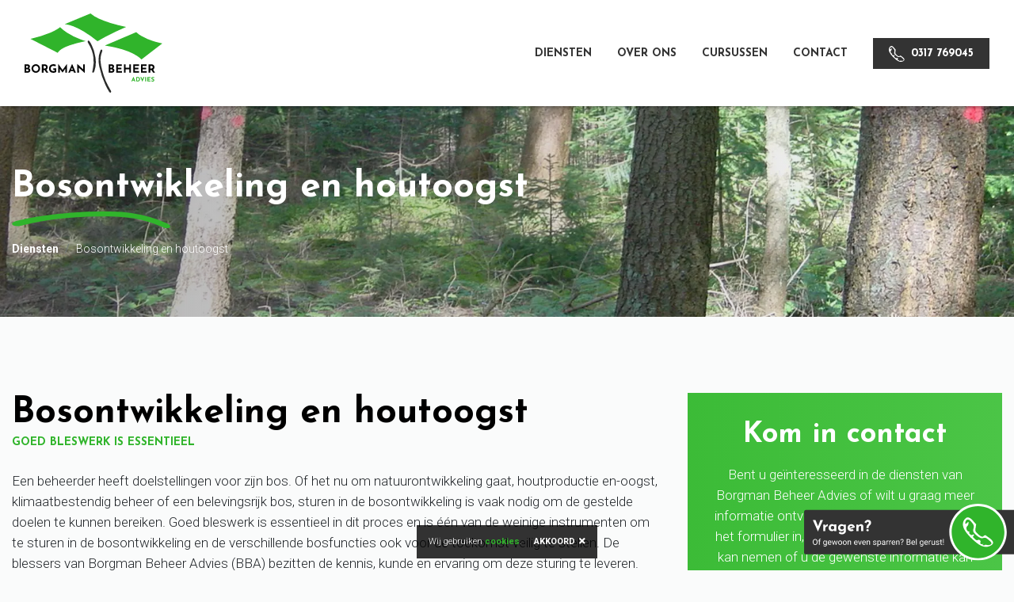

--- FILE ---
content_type: text/html; charset=UTF-8
request_url: https://borgmanbeheer.nl/diensten/bosontwikkeling-en-houtoogst
body_size: 4620
content:
<!DOCTYPE html>
<html lang="nl">
<head>
    <meta charset="utf-8">
    <meta name="viewport" content="width=device-width, initial-scale=1, shrink-to-fit=no">
    <title>Bosontwikkeling en houtoogst | Diensten | Borgman Beheer</title>
    <meta name="description" content="">
    <meta name="keywords" content="">
    <link rel="stylesheet" href="//cdn.benedenboven.nl/bootstrap/v4/bootstrap.min.css">
    <link rel="stylesheet" href="//cdn.benedenboven.nl/fontawesome/v5/css/all.min.css">
    <link rel="stylesheet" href="//cdn.benedenboven.nl/flickity/v2/flickity.min.css">
    <link rel="stylesheet" href="//cdn.benedenboven.nl/animate/v3/animate.min.css">
    <link rel="stylesheet" href="//cdn.benedenboven.nl/gridzy/v2/gridzy.min.css">
    <link rel="stylesheet" href="//cdn.benedenboven.nl/modulobox/v1/modulobox.css">
    <link rel="stylesheet" href="//fonts.googleapis.com/css?family=Roboto:300,700">
    <link rel="stylesheet" href="//fonts.googleapis.com/css?family=Josefin+Sans:700">
    <link rel="stylesheet" href="/css/plugins.css" type="text/css">
    <link rel="stylesheet" href="/css/app.css" type="text/css">
    <!-- FAVICON -->
    <link rel="apple-touch-icon" sizes="57x57" href="/img/favicon/apple-icon-57x57.png">
    <link rel="apple-touch-icon" sizes="60x60" href="/img/favicon/apple-icon-60x60.png">
    <link rel="apple-touch-icon" sizes="72x72" href="/img/favicon/apple-icon-72x72.png">
    <link rel="apple-touch-icon" sizes="76x76" href="/img/favicon/apple-icon-76x76.png">
    <link rel="apple-touch-icon" sizes="114x114" href="/img/favicon/apple-icon-114x114.png">
    <link rel="apple-touch-icon" sizes="120x120" href="/img/favicon/apple-icon-120x120.png">
    <link rel="apple-touch-icon" sizes="144x144" href="/img/favicon/apple-icon-144x144.png">
    <link rel="apple-touch-icon" sizes="152x152" href="/img/favicon/apple-icon-152x152.png">
    <link rel="apple-touch-icon" sizes="180x180" href="/img/favicon/apple-icon-180x180.png">
    <link rel="icon" type="image/png" sizes="192x192" href="/img/favicon/android-icon-192x192.png">
    <link rel="icon" type="image/png" sizes="32x32" href="/img/favicon/favicon-32x32.png">
    <link rel="icon" type="image/png" sizes="96x96" href="/img/favicon/favicon-96x96.png">
    <link rel="icon" type="image/png" sizes="16x16" href="/img/favicon/favicon-16x16.png">
    <link rel="manifest" href="/img/favicon/manifest.json">
    <meta name="msapplication-TileColor" content="#ffffff">
    <meta name="msapplication-TileImage" content="/ms-icon-144x144.png">
    <meta name="theme-color" content="#ffffff">
    <meta property="og:url" content="https://borgmanbeheer.nl/diensten/bosontwikkeling-en-houtoogst" />
    <meta property="og:type" content="website" />
    <meta property="og:title"
          content="Borgman Beheer - Bosontwikkeling en houtoogst - Beheer van bos, natuur en landschap." />
    <meta property="og:description"
          content="Borgman Beheer Levert al 25 jaar bosbeheerdiensten voor terreinbeherende organisaties, particuliere boseigenaren, landgoederen, natuurorganisaties en overheden." />
            <meta property="og:image" content="http://www.borgmanbeheer.nl/img/meta-image.jpg" />
    <!-- Global site tag (gtag.js) - Google Analytics -->
    <script async src="https://www.googletagmanager.com/gtag/js?id=UA-35264998-1"></script>
    <script src="https://www.google.com/recaptcha/api.js" async defer></script>
    <script>
        window.dataLayer = window.dataLayer || [];
        function gtag() {
            dataLayer.push(arguments);
        }
        gtag('js', new Date());
        gtag('config', 'UA-35264998-1', { 'anonymize_ip': true });
    </script>
    <!-- Google tag (gtag.js) -->
    <script async src="https://www.googletagmanager.com/gtag/js?id=G-QFGF71R8BP"></script>
    <script>
        window.dataLayer = window.dataLayer || [];
        function gtag(){dataLayer.push(arguments);}
        gtag('js', new Date());

        gtag('config', 'G-QFGF71R8BP');
    </script>
</head>
<body>
<i id="scroll-indicator"></i>
    <nav class="navbar navbar-expand-lg text-uppercase" id="mainNav">
        <div class="container">
            <a href="/" class="navbar-brand"><img src="/img/logo.svg" class="logo"></a>
            <button class="navbar-toggler navbar-toggler-right text-uppercase bg-primary text-white rounded" type="button" data-toggle="collapse" data-target="#navbarResponsive"
                    aria-controls="navbarResponsive" aria-expanded="false" aria-label="Toggle navigation">
                <i class="fa fa-bars"></i>
            </button>
            <div class="collapse navbar-collapse flex-row-reverse" id="navbarResponsive">
                <ul class="navbar-nav">
                                            <li><a href="/diensten" class="nav-item">Diensten</a></li>
                                            <li><a href="/over-ons" class="nav-item">Over ons</a></li>
                                            <li><a href="/cursussen" class="nav-item">Cursussen</a></li>
                                            <li><a href="/contact" class="nav-item">Contact</a></li>
                                        <li><a href="tel:0317769045" class="nav-item contact"><img src="/img/phone.svg" style="height: 20px; vertical-align: middle;">0317 769045</a></li>
                </ul>
            </div>
        </div>
    </nav>
<section class="image-bg overlay-gradient page-title page-title-sub">
        <div class="background-image-holder">
            <img class="background-image" src="/uploads/media/cache/borgman-beheer-fsc-104-5ef9a93e36e93-w1920-q75.webp">
        </div>
        <div class="container">
            <div class="row">
                <div class="col-md-7">
                    <h1 class="mb0">Bosontwikkeling en houtoogst</h1>
                    <img src="/img/underline.svg" width="200px">
                </div>
            </div>
                            <nav>
                    <ol class="breadcrumb">
                                                                                    <li class="breadcrumb-item"><a href="/diensten">Diensten</a></li>
                                                                                                                <li class="breadcrumb-item active">Bosontwikkeling en houtoogst</li>
                                                                        </ol>
                </nav>
                    </div>
    </section>
    <section class="pb-0">
        <div class="container">
            <div class="row d-flex">
                <div class="col-md-8 mr-auto">
                    <h1 class="mb0">Bosontwikkeling en houtoogst</h1>
                                            <h5 class="subtitle">Goed bleswerk is essentieel</h5>
                                        <p>Een beheerder heeft doelstellingen voor zijn bos. Of het nu om natuurontwikkeling gaat, houtproductie en-oogst, klimaatbestendig beheer of een belevingsrijk bos, sturen in de bosontwikkeling is vaak nodig om de gestelde doelen te kunnen bereiken. Goed bleswerk is essentieel in dit proces en is &eacute;&eacute;n van de weinige instrumenten om te sturen in de bosontwikkeling en de verschillende bosfuncties ook voor de toekomst veilig te stellen. De blessers van Borgman Beheer Advies (BBA) bezitten de kennis, kunde en ervaring om deze sturing te leveren.<span class="Apple-converted-space">&nbsp;</span></p>
<h3>Kwaliteit</h3>
<p>Onze basis is kwaliteit. Kwaliteit in het kiezen van de juiste beheermaatregelen, kwaliteit in de selectie van de toekomst-/QD-boom, kwaliteit door zorgvuldige bescherming van flora- en faunawaarden, kwaliteit door optimale inrichting van het bos voor de houtoogst met zo min mogelijk (bodem)schade door toepassing van moderne technieken en middelen, kwaliteit door effectieve inzet van inventarisatie- en meetgegevens en kwaliteit door bewuste instructie en informatieoverdracht aan de opdrachtgever en aannemers. Dit proces hebben we vast gelegd in ons LogInfra kwaliteitssysteem.<span class="Apple-converted-space">&nbsp;</span></p>
<h3>Loglnfra<sup>TM</sup></h3>
<p>Met het logistieke systeem Loglnfra<sup>TM</sup>&nbsp;organiseert het BBA team voor elk bosgebied wrijvingsloos en met een hoge kwaliteit het gehele proces van blessen tot uitvoering, zowel voor een klein bosje achter de boerderij<span class="Apple-converted-space">&nbsp; </span>als voor uitgestrekte bos- en natuurterreinen. Door zoveel mogelijk integraal te denken wordt het Bosontwikkelingstraject (BOT) zo goed mogelijk ingericht. Zo kan bijvoorbeeld een visuele boomcontrole en flora- en fauna-inventarisatie integraal onderdeel uitmaken van het proces.</p>
<p>Wilt u de toekomst van uw bos borgen en de beoogde doelstellingen bereiken? On ze adviseurs staan klaar voor u en uw bos.</p>
                </div>
                <div class="col-md-4">
                    <div class="cta">
                        <h2 class="mb-3">Kom in contact</h2>
                        <p class="mb-4">Bent u geïnteresseerd in de diensten van Borgman Beheer Advies of wilt u graag meer informatie ontvangen? Neem contact op! Vul het formulier
                                        in, zodat BBA contact met u op kan nemen of u de gewenste informatie kan toesturen.</p>
                        <a class="btn btn-dark" href="/contact">Contact</a>
                    </div>
                </div>
            </div>
        </div>
    </section>
            <section class="bg-secondary">
            <div class="container">
                <div class="row">
                    <div class="col-md-12">
                        <h3>Afbeeldingen van Bosontwikkeling en houtoogst</h3>
                        <div class="gallery gridzy gridzyClassic gridzyAnimated" id="thumbnails">
                                                            <figure>
                                    <a href="/uploads/media/bosontwikkeling-2.jpg" data-src="/uploads/media/bosontwikkeling-2.jpg" data-thumb="/uploads/media/cache/bosontwikkeling-2-w800-q75.webp">
                                        <img class="img-fluid" src="/uploads/media/cache/bosontwikkeling-2-w1200-q75.webp">
                                    </a>
                                </figure>
                                                            <figure>
                                    <a href="/uploads/media/borgman-beheer-fsc-104-5ef9a93e36e93.jpg" data-src="/uploads/media/borgman-beheer-fsc-104-5ef9a93e36e93.jpg" data-thumb="/uploads/media/cache/borgman-beheer-fsc-104-5ef9a93e36e93-w800-q75.webp">
                                        <img class="img-fluid" src="/uploads/media/cache/borgman-beheer-fsc-104-5ef9a93e36e93-w1200-q75.webp">
                                    </a>
                                </figure>
                                                            <figure>
                                    <a href="/uploads/media/bosontwikkeling-1.JPG" data-src="/uploads/media/bosontwikkeling-1.JPG" data-thumb="/uploads/media/cache/bosontwikkeling-1-w800-q75.WEBP">
                                        <img class="img-fluid" src="/uploads/media/cache/bosontwikkeling-1-w1200-q75.WEBP">
                                    </a>
                                </figure>
                                                            <figure>
                                    <a href="/uploads/media/bosontwikkeling-3.jpg" data-src="/uploads/media/bosontwikkeling-3.jpg" data-thumb="/uploads/media/cache/bosontwikkeling-3-w800-q75.webp">
                                        <img class="img-fluid" src="/uploads/media/cache/bosontwikkeling-3-w1200-q75.webp">
                                    </a>
                                </figure>
                                                            <figure>
                                    <a href="/uploads/media/bosontwikkeling-4.JPG" data-src="/uploads/media/bosontwikkeling-4.JPG" data-thumb="/uploads/media/cache/bosontwikkeling-4-w800-q75.WEBP">
                                        <img class="img-fluid" src="/uploads/media/cache/bosontwikkeling-4-w1200-q75.WEBP">
                                    </a>
                                </figure>
                                                            <figure>
                                    <a href="/uploads/media/bosontwikkeling-5.JPG" data-src="/uploads/media/bosontwikkeling-5.JPG" data-thumb="/uploads/media/cache/bosontwikkeling-5-w800-q75.WEBP">
                                        <img class="img-fluid" src="/uploads/media/cache/bosontwikkeling-5-w1200-q75.WEBP">
                                    </a>
                                </figure>
                                                    </div>
                    </div>
                </div>
            </div>
        </section>
        <section class="pb-0"">
    <div class="container">
        <div class="row">
            <div class="col-md-12 text-center">
                <h1>Diensten</h1>
            </div>
        </div>
    </div>
    <div class="diensten-slider">
                    <a href="/diensten/bosinventarisatie-en-monitoring" class="carousel-cell image-bg overlay-gradient-bottom">
                <div class="background-image-holder">
                                            <img class="background-image" src="/uploads/media/cache/dsc03957-bosfoto-w400-q75.webp">
                                    </div>
                <div class="content">
                    <h3>Bosinventarisatie en monitoring</h3>
                </div>
            </a>
                    <a href="/diensten/boomveiligheidscontrole" class="carousel-cell image-bg overlay-gradient-bottom">
                <div class="background-image-holder">
                                            <img class="background-image" src="/uploads/media/cache/c2005bblogslo-036-w400-q75.webp">
                                    </div>
                <div class="content">
                    <h3>Boomveiligheidscontrole</h3>
                </div>
            </a>
                    <a href="/diensten/flora-en-fauna-onderzoek" class="carousel-cell image-bg overlay-gradient-bottom">
                <div class="background-image-holder">
                                            <img class="background-image" src="/uploads/media/cache/flora-en-fauna-1-w400-q75.webp">
                                    </div>
                <div class="content">
                    <h3>Flora en fauna onderzoek</h3>
                </div>
            </a>
                    <a href="/diensten/beheerkaarten-en-gis" class="carousel-cell image-bg overlay-gradient-bottom">
                <div class="background-image-holder">
                                            <img class="background-image" src="/uploads/media/cache/borgman-beheer-fsc-104-w400-q75.webp">
                                    </div>
                <div class="content">
                    <h3>Beheerkaarten en GIS</h3>
                </div>
            </a>
                    <a href="/diensten/natuurbrandpreventie" class="carousel-cell image-bg overlay-gradient-bottom">
                <div class="background-image-holder">
                                            <img class="background-image" src="/uploads/media/cache/natuurbrandpreventie-2-w400-q75.WEBP">
                                    </div>
                <div class="content">
                    <h3>Natuurbrandpreventie</h3>
                </div>
            </a>
                    <a href="/diensten/urban-forestry-communicatie" class="carousel-cell image-bg overlay-gradient-bottom">
                <div class="background-image-holder">
                                            <img class="background-image" src="/uploads/media/cache/urban-2-w400-q75.WEBP">
                                    </div>
                <div class="content">
                    <h3>Urban forestry communicatie</h3>
                </div>
            </a>
                    <a href="/diensten/arcgis-online-kaartenportaal" class="carousel-cell image-bg overlay-gradient-bottom">
                <div class="background-image-holder">
                                            <img class="background-image" src="/uploads/media/cache/dsc04268-w400-q75.WEBP">
                                    </div>
                <div class="content">
                    <h3>ArcGIS online kaartenportaal</h3>
                </div>
            </a>
                    <a href="/diensten/remote-sensing-advanced-gis" class="carousel-cell image-bg overlay-gradient-bottom">
                <div class="background-image-holder">
                                            <img class="background-image" src="/uploads/media/cache/plattegrond-w400-q75.webp">
                                    </div>
                <div class="content">
                    <h3>Remote sensing &amp; advanced GIS</h3>
                </div>
            </a>
                    <a href="/diensten/bosontsluiting-en-bodemverdichting" class="carousel-cell image-bg overlay-gradient-bottom">
                <div class="background-image-holder">
                                            <img class="background-image" src="/uploads/media/cache/image7-w400-q75.webp">
                                    </div>
                <div class="content">
                    <h3>Bosontsluiting en bodemverdichting</h3>
                </div>
            </a>
            </div>
    </section>
<section class="pb-0 pt-0 overflow-hidden">
    <div class="row">
                    <div class="col-md-4 bg-primary p-5 d-none d-md-block">
                <h3 class="mb-3">Navigeer</h3>
                <ul class="footer-nav">
                    <li><a href="/uniforme-markeertekens">Uniforme markeertekens</a></li>
                                            <li><a href="/diensten">Diensten</a></li>
                                            <li><a href="/over-ons">Over ons</a></li>
                                            <li><a href="/cursussen">Cursussen</a></li>
                                            <li><a href="/contact">Contact</a></li>
                                    </ul>
            </div>
                <div class="col-md-4 bg-dark text-center p-5">
            <h3 class="mb-3">Social media</h3>
            <p class="mb-3">Volg alle recente ontwikkelingen via de BBA social media.</p>
            <a href="https://twitter.com/BorgmanBeheer" target="_blank" rel="noopener nofollow noreferrer"><img src="/img/twitter-x.svg" class="social-link" height="78" width="78"></a>
            <a href="https://www.linkedin.com/company/borgman-beheer-advies-forestry-consultants/" target="_blank" rel="noopener nofollow noreferrer"><img src="/img/linkedin.svg" class="social-link" height="78" width="78"></a>
            <!-- <a href="#" target="_blank"><img src="/img/facebook.svg" class="social-link"></a> -->
        </div>
        <div class="col-md-4 bg-primary text-right text-left-xs p-5">
            <h3 class="mb-3">Adresgegevens</h3>
            <ul style="list-style: none;" class="pl-0">
                <li>Borgman Beheer Advies</li>
                <li>Hollandseweg 7E</li>
                <li>6706KN</li>
                <li>Wageningen</li>
            </ul>
        </div>
    </div>
    <div class="row bg-dark pb-4 pt-5">
        <img src="/img/logo-light.svg" class="mx-auto wow flipInY">
    </div>
    <div class="row bg-dark pb-5">
        <div class="col-md-12 text-center">
            <span class="color-white mx-auto sub">Tel: <a href="tel:0317769045" class="color-white">+31 (0) 317 769045</a> — E-mail: <a class="color-white"
                                                                                                                                        href="mailto:info@borgmanbeheer.nl">info@borgmanbeheer.nl</a> — BTW: NL861072066B01 — KvK: 77630890</span>
        </div>
    </div>
</section>
<footer>
    <div class="container">
        <div class="row pb-2">
            <span class="mx-auto">© 2026 Borgman Beheer Advies | <a href="/privacyverklaring">Privacyverklaring</a> | <a href="/algemene-voorwaarden">Algemene voorwaarden</a> | <a
                        href="/disclaimer">Disclaimer</a> | Realisatie <a
                        href="https://benedenboven.nl" target="_blank">BenedenBoven</a></span>
        </div>
    </div>
</footer>
<a href="tel:0317769045" target="_blank">
    <img class="whatsapp" src="/img/whatsapp.svg">
</a>
<!-- SCRIPTS -->
<script src="//cdn.benedenboven.nl/jquery/v3/jquery.min.js" type="text/javascript"></script>
<script src="//cdn.benedenboven.nl/bootstrap/v4/bootstrap.bundle.min.js" type="text/javascript"></script>
<script src="//cdn.benedenboven.nl/easing/v1/jquery.easing.js" type="text/javascript"></script>
<script src="//cdn.benedenboven.nl/wow/v1/wow.min.js" type="text/javascript"></script>
<script src="//cdn.benedenboven.nl/flickity/v2/flickity.pkgd.min.js" type="text/javascript"></script>
<script src="//cdn.benedenboven.nl/masonry/v4/masonry.pkgd.min.js" type="text/javascript"></script>
<script src="//cdn.benedenboven.nl/gridzy/v2/gridzy.min.js" type="text/javascript"></script>
<script src="//cdn.benedenboven.nl/modulobox/v1/modulobox.js" type="text/javascript"></script>
<script src="//cdn.benedenboven.nl/twitterfetcher/v18/twitterfetcher.min.js" type="text/javascript"></script>
<script src="//cdn.benedenboven.nl/js/cookiemelding.js"></script>
<script src="/js/plugins.js" type="text/javascript"></script>
<script src="/js/app.js" type="text/javascript"></script>
</body>
</html>


--- FILE ---
content_type: text/css
request_url: https://borgmanbeheer.nl/css/app.css
body_size: 3561
content:
*{-webkit-font-smoothing:antialiased;-moz-osx-font-smoothing:grayscale}img{border-style:none}img:not([src]){content:url("[data-uri]")}body{-webkit-font-smoothing:antialiased;-moz-osx-font-smoothing:grayscale;font-family:Roboto,sans-serif;background-color:#fafbfb;font-size:17px;line-height:26px;font-weight:300;overflow-x:hidden}::selection{background:#30b42b;color:#fff;opacity:1}::-moz-selection{background:#30b42b;color:#fff;opacity:1}@media (min-width:1200px){.container{max-width:1300px}}.overflow-y-hidden{overflow-y:hidden}.wow{visibility:hidden}
/*!---------- MIXINS ----------*/.v-align-children{flex-direction:row}.v-align-children,.v-align-children-column{display:-moz-flex;display:flex;align-items:center;-webkit-align-items:center;justify-content:center;-webkit-justify-content:center}.v-align-children-column{flex-direction:column}.disable-select{-webkit-touch-callout:none;-webkit-user-select:none;-moz-user-select:none;-ms-user-select:none;user-select:none}.v-align-transform{position:relative;transform:translate3d(0,-50%,0);-webkit-transform:translate3d(0,-50%,0);top:50%;z-index:2}.box-shadow{box-shadow:0 2px 4px rgba(0,0,0,.12),0 2px 3px rgba(0,0,0,.2)}.box-shadow-light{box-shadow:0 2px 4px rgba(0,0,0,.08),0 2px 3px rgba(0,0,0,.1)}
/*!---------- COLOURS ----------*/.bg-primary{background:#30b42b!important}.bg-secondary{background:#f5f5f5!important}.bg-white{background:#fff!important}.bg-dark{background:#333!important}.color-body{color:#000!important}.color-dark{color:#333!important}.color-primary{color:#30b42b!important}.color-white{color:#fff!important}.color-heading{color:#000!important}
/*!---------- COOKIES ------------*/.benedenBovenCookieNotification a{color:#30b42b}
/*!---------- TYPOGRAPHY ----------*/@media (max-width:767px){.text-center-xs{text-align:center!important}}.bold{font-weight:700!important}.thin{font-weight:300!important}blockquote,button,h1,h2,h3,h4,h5,h6,p,pre,select,table{margin-bottom:16px;margin-top:0;padding:0}strong{font-weight:700}.h1,.h2,.h3,.h4,.h5,.h6,h1,h2,h3,h4,h5,h6{font-family:Josefin Sans,sans-serif}h1,h2,h3,h4,h5,h6{color:#000}h1.large{font-size:72px;line-height:74px}.h1,h1{font-size:46px;line-height:52px}h2{font-size:36px;line-height:42px}h3{font-size:28px;line-height:32px}h4{font-size:22px;line-height:26px}h5{font-size:14px;line-height:22px}.h6,h6{font-size:12px;line-height:24px;font-weight:700}@media (max-width:990px){.h1,h1,h1.large{font-size:36px;line-height:40px}h2{font-size:32px;line-height:38px}h3{font-size:26px;line-height:32px}h4{font-size:22px;line-height:26px}h5{font-size:14px;line-height:16px}.h6,h6{font-size:12px;line-height:24px;font-weight:700}}.uppercase{text-transform:uppercase}.bold-h6,.h6-u,h6.uppercase{font-weight:700}.bold-h6{font-family:Josefin Sans,sans-serif;font-size:12px;line-height:24px;text-transform:uppercase}@media (max-width:767px){p{font-size:15px}}a,a:active,a:focus,a:hover,a:visited{text-decoration:none;outline:none;font-weight:700}a{color:#000;cursor:pointer}.bg-primary a,.image-bg a{color:#fff}.bg-primary a:hover,.image-bg a:hover{color:#fff;opacity:.9}.bg-light a{color:#30b42b}.bg-light a:hover{color:#30b42b;opacity:1}a:hover{color:#258b21;text-decoration:none}.label{font-family:Josefin Sans,sans-serif;font-size:12px;line-height:24px;text-transform:uppercase;font-weight:700;letter-spacing:1px;background:#30b42b;border-radius:0;padding:6px 12px;font-size:10px;vertical-align:middle}.text-left{text-align:left}@media (max-width:767px){.text-left-xs{text-align:left!important}}.sub{font-size:14px}.subtitle{color:#30b42b;margin-bottom:24px}
/*!---------- BUTTONS ----------*/.btn,.subtitle{text-transform:uppercase}.btn{font-family:Josefin Sans,sans-serif;font-size:14px;border-radius:3px;height:42px;line-height:46px;padding:0 16px;background:#30b42b;color:#fff;border:none;transition:all .3s ease;-webkit-transition:all .3s ease;-moz-transition:all .3s ease;box-shadow:0 2px 4px rgba(0,0,0,.12),0 2px 3px rgba(0,0,0,.2)}.btn-dark{background-color:#333;color:#fff}.btn-sm{font-size:12px;padding:0 8px;height:36px;line-height:38px}.btn:after{content:url(/img/arrow-right.svg);margin-left:8px}.btn-sm:after{width:8px}.btn:hover{color:#fff;background:#333}.btn:hover:after{margin-left:12px;transform:rotate(20deg);transition:all .3s ease;-webkit-transition:all .3s ease;-moz-transition:all .3s ease}.btn-dark:hover{color:#fff}.btn-employees:after{content:none}@media (max-width:990px){.btn{margin-bottom:12px}}
/*!----------  SECTIONS ----------*/footer,section{padding:96px 0;position:relative;overflow-x:visible}footer{padding:24px;overflow-y:hidden}.fullscreen{height:100vh}.bg-dark h1,.bg-dark h2,.bg-dark h3,.bg-dark h4,.bg-dark h5,.bg-dark h6,.bg-dark li,.bg-dark p,.bg-dark span,.bg-primary h1,.bg-primary h2,.bg-primary h3,.bg-primary h4,.bg-primary h5,.bg-primary h6,.bg-primary li,.bg-primary p,.bg-primary span{color:#fff}@media (max-width:767px){section{padding:64px 0}}.overlay:before{position:absolute;content:"";width:100%;height:100%;top:0;left:0;background:#333;opacity:.3;z-index:2}.overlay-heavy:before{opacity:.6}.overlay-gradient:before{opacity:.4;background:linear-gradient(90deg,#333,hsla(0,0%,50.2%,0))}.overlay-gradient-bottom:before,.overlay-gradient:before{position:absolute;content:"";width:100%;height:100%;top:0;left:0;z-index:2}.overlay-gradient-bottom:before{opacity:.6;background:linear-gradient(0deg,#333,hsla(0,0%,50.2%,0))}.image-bg h1,.image-bg h2,.image-bg h3,.image-bg h4,.image-bg h5,.image-bg h6,.image-bg li,.image-bg p,.image-bg span{color:#fff}.container.image-bg .row,.image-bg .container,.image-bg div[class*=col-]{position:relative;z-index:3}.background-image-holder{position:absolute;width:100%;height:100%;top:0;z-index:0;background:#333;background-size:cover!important;background-position:50% 50%!important;transition:all .3s ease;-webkit-transition:all .3s ease;-moz-transition:all .3s ease;opacity:0}.background-image-holder img{display:none}.background-image-holder.fadeIn{opacity:1}
/*!---------- NAVIGATION ----------*/.logo{height:100px}@media (max-width:768px){.logo{height:75px}}#mainNav{padding-top:12px;padding-bottom:12px;background:#fff;font-family:Josefin Sans,sans-serif;font-weight:700;position:fixed;z-index:999;width:100%;box-shadow:0 2px 4px rgba(0,0,0,.12),0 2px 3px rgba(0,0,0,.2)}.nav-item{color:#333;padding-bottom:8px}.nav-item,.nav-item.contact{font-weight:700;font-size:14px}.nav-item.contact{padding:12px 20px;background:#333;color:#fff}.nav-item.contact img{margin-right:8px}.nav-item:hover{color:#333;border-bottom:3px solid #30b42b}.nav-item.contact:hover{color:#fff;border-bottom:none}.nav-item.contact:hover img{transform:scale(1.1);-webkit-transform:scale(1.1);transition:all .3s ease;-webkit-transition:all .3s ease;-moz-transition:all .3s ease}#scroll-indicator{position:fixed;height:1px;width:1px;z-index:-10}@media (min-width:992px){#mainNav{transition:all .3s ease;-webkit-transition:all .3s ease;-moz-transition:all .3s ease}#mainNav.navbar-shrink{padding-top:5px;padding-bottom:5px}#mainNav.navbar-shrink .navbar-brand .logo{height:70px;transition:all .3s ease;-webkit-transition:all .3s ease;-moz-transition:all .3s ease}}.navbar-nav li{margin-right:32px}.navbar-nav li:last-of-type{margin-right:0}@media (max-width:992px){.navbar-nav{padding-top:32px}.navbar-nav li{margin-right:0;margin-bottom:16px}}
/*!---------- HEADER ----------*/.page-title{padding-top:125px;height:800px}.page-title-sub{height:400px}.page-title .container{top:50%}.page-title-sub .container,.page-title .container{position:relative;transform:translate3d(0,-50%,0);-webkit-transform:translate3d(0,-50%,0);z-index:2}.page-title-sub .container{top:150px}@media (max-width:768px){.page-title{height:400px}.page-title-sub{height:300px}.page-title-sub .container{top:100px}}@media (min-width:1400px){.page-title{height:800px}.page-title-sub{height:500px}.page-title-sub .container{top:200px}}.btn-down{position:absolute!important;bottom:25px}.btn-down:hover{transform:scale(1.1);-webkit-transform:scale(1.1);transition:all .3s ease;-webkit-transition:all .3s ease;-moz-transition:all .3s ease}
/*!---------- BREADCRUMB ----------*/ol.breadcrumb{background:none;padding-left:0;font-size:14px}li.breadcrumb-item a{color:#fff;font-weight:700;transition:all .3s ease;-webkit-transition:all .3s ease;-moz-transition:all .3s ease}li.breadcrumb-item.active{color:#fff;font-weight:300}li.breadcrumb-item a:hover{color:#30b42b}li.breadcrumb-item.active:hover{color:#fff}
/*!---------- COURSES ----------*/.label{letter-spacing:normal;font-size:14px;text-transform:none;margin-bottom:24px}.course-date{position:absolute;top:20px;right:0;color:#fff;background-color:#333;box-shadow:0 2px 4px rgba(0,0,0,.08),0 2px 3px rgba(0,0,0,.1)}.course-form{color:#fff;padding:48px;background:linear-gradient(270deg,#1a6217,#333);background-size:400% 400%;-webkit-animation:AnimationName 20s ease infinite;animation:AnimationName 20s ease infinite}.course-form h3{color:#fff}
/*!---------- HIGHLIGHTED COURSE HOME ----------*/.highlighted-course-content{color:#333;overflow:visible;background-color:#fff;position:relative;z-index:999;margin-right:16px}.watermark{position:absolute;z-index:99;width:80px;bottom:15px;left:15px}.highlighted-course{width:70vw}
/*!---------- DIENSTEN ----------*/.carousel{background:#333}.carousel-cell{width:275px;height:275px;margin-right:0;background:#30b42b;color:#fff;text-align:center;display:block}.carousel-cell .content{position:absolute;z-index:999;bottom:20px;width:225px;margin-left:25px}.carousel-cell:hover{border-bottom:5px solid #30b42b}.carousel-cell:hover,.carousel-cell:hover .content{transition:all .3s ease;-webkit-transition:all .3s ease;-moz-transition:all .3s ease}.carousel-cell:hover .content{bottom:30px;transform:scale(1.1);-webkit-transform:scale(1.1)}.flickity-button{background:#30b42b;color:#fff}.flickity-button:hover{background:#1a6217;color:#fff;transition:all .3s ease;-webkit-transition:all .3s ease;-moz-transition:all .3s ease}.flickity-prev-next-button{top:50%;width:60px;height:60px;border-radius:50%;transform:translateY(-50%)}.card-services{border:none;text-align:center;transition:all .3s ease;-webkit-transition:all .3s ease;-moz-transition:all .3s ease}.card-services:hover{transform:scale(1.02)}.card-img{background-repeat:no-repeat;height:250px;width:100%;background-size:cover}.card-img-overlay{position:absolute;transform:translate3d(0,-50%,0);-webkit-transform:translate3d(0,-50%,0);top:50%;z-index:2;bottom:auto}.card{border-bottom:none}
/*!---------- CALL TO ACTION ----------*/.cta{padding:32px;text-align:center;background:linear-gradient(270deg,#6edb6a,#30b42b);background-size:400% 400%;-webkit-animation:AnimationName 5s ease infinite;animation:AnimationName 5s ease infinite}.cta h2,.cta p{color:#fff}.cta .subnav-list li a:hover{color:#333}
/*!---------- EMPLOYEE PAGE ----------*/.employee{text-align:center;padding:32px 16px;background:#fff}.employee-img{width:250px;height:250px;background-size:cover;background-position:50%}@media (max-width:990px){.employee-img{width:150px;height:150px}}
/*!---------- CONTACT PAGE ----------*/.contact-form{color:#fff;padding:48px;background:linear-gradient(270deg,#6edb6a,#30b42b);background-size:400% 400%;-webkit-animation:AnimationName 5s ease infinite;animation:AnimationName 5s ease infinite}.contact-form h3{color:#fff}@-webkit-keyframes AnimationName{0%{background-position:0 50%}50%{background-position:100% 50%}to{background-position:0 50%}}@keyframes AnimationName{0%{background-position:0 50%}50%{background-position:100% 50%}to{background-position:0 50%}}.invalid-feedback{font-weight:700!important;margin-bottom:8px}.map-holder{overflow:hidden;position:relative;padding-top:160px;padding-bottom:160px}.map-holder iframe{border:none;position:absolute;width:100%;height:180%;top:-40%;left:0;z-index:1}.map-holder:before{content:"";position:absolute;width:100%;height:100%;top:0;left:0;z-index:2}.map-holder.interact:before{width:0}.map-holder.inline{height:400px;overflow:hidden}.map-canvas{width:100%;height:100%;position:absolute;top:0}@media (max-width:990px){.contact-form{padding:24px}}
/*!---------- SPONSORING ----------*/.sponsoring{height:80px}
/*!---------- SUBNAV PATH ----------*/.subnav-path{position:absolute;right:0;top:-180px;width:60vw;z-index:0;max-height:700px}@media (min-width:1000px){.subnav-path{right:-25px;top:-110px;width:55vw}}@media (min-width:1250px){.subnav-path{right:-50px;top:-130px;width:60vw}}@media (min-width:1650px){.subnav-path{right:-50px;top:-130px;width:70vw}}.subnav-list{list-style:none;text-transform:uppercase;font-family:Josefin Sans,sans-serif;font-size:14px}.subnav-list li a{color:#fff;transition:all .3s ease;-webkit-transition:all .3s ease;-moz-transition:all .3s ease}.subnav-list li a:hover{color:#30b42b}.subnav-list li:after{content:url(/img/arrow-right.svg);margin-left:8px}.subnav-list li:hover:after{content:url(/img/arrow-right.svg);margin-left:12px;transition:all .3s ease;-webkit-transition:all .3s ease;-moz-transition:all .3s ease}
/*!---------- FOOTER ----------*/footer{font-size:13px}footer,footer a{color:#333}footer.sub{font-size:12px}.footer-nav{list-style:none;font-family:Josefin Sans,sans-serif;font-size:14px;text-transform:uppercase;padding-left:0}.footer-nav li:after{content:url(/img/arrow-right.svg);margin-left:8px}.footer-nav li:hover:after{content:url(/img/arrow-right.svg);margin-left:12px;transition:all .3s ease;-webkit-transition:all .3s ease;-moz-transition:all .3s ease}.footer-twitter{vertical-align:middle;margin-left:12px}.social-link{transition:all .3s ease;-webkit-transition:all .3s ease;-moz-transition:all .3s ease}.social-link:hover{transform:scale(1.1);-webkit-transform:scale(1.1)}
/*!---------- TWITTER ----------*/.twitter-feed{overflow:hidden;text-overflow:ellipsis}.twitter-feed ul{list-style:none;padding-left:0}.twitter-feed .timePosted{font-style:italic;font-size:14px}.twitter-feed .timePosted:after{content:url(/img/arrow-right.svg);margin-left:8px}.twitter-feed .timePosted:hover:after{content:url(/img/arrow-right.svg);margin-left:12px;transition:all .3s ease;-webkit-transition:all .3s ease;-moz-transition:all .3s ease}.twitter-feed .tweet{margin-bottom:16px}.twitter-feed a{color:#30b42b!important}.timePosted a,.tweet a{color:#fff!important}.timePosted a,.timePosted a:hover,.tweet a,.tweet a:hover{transition:all .3s ease;-webkit-transition:all .3s ease;-moz-transition:all .3s ease}.timePosted a:hover,.tweet a:hover{color:#30b42b!important}@media (max-width:1200px){.news-twitter{padding:32px;background:#333}}
/*!---------- SPACING ----------*/.mb0{margin-bottom:0!important}.mt0{margin-top:0!important}.p0{padding:0}@media (max-width:768px){.pb-xs-0{padding-bottom:0!important}}.whatsapp{position:fixed;z-index:1000;bottom:12px;right:-10px;width:275px;transition:all .3s ease}.whatsapp:hover{right:0;transition:all .3s ease}

--- FILE ---
content_type: image/svg+xml
request_url: https://borgmanbeheer.nl/img/whatsapp.svg
body_size: 30163
content:
<?xml version="1.0" encoding="utf-8"?>
<!-- Generator: Adobe Illustrator 25.0.1, SVG Export Plug-In . SVG Version: 6.00 Build 0)  -->
<svg version="1.1" id="Layer_1" xmlns="http://www.w3.org/2000/svg" xmlns:xlink="http://www.w3.org/1999/xlink" x="0px" y="0px"
	 viewBox="0 0 935.5 246.5" style="enable-background:new 0 0 935.5 246.5;" xml:space="preserve">
<style type="text/css">
	.st0{fill:#333333;}
	.st1{fill:#30B42B;}
	.st2{fill:#FFFFFF;}
	.st3{fill:none;}
	.st4{enable-background:new    ;}
</style>
<g id="Group_2" transform="translate(-64.477 -349.23)">
	<path id="Rectangle_1" class="st0" d="M72.5,376H1000l0,0v193l0,0H72.5c-4.4,0-8-3.6-8-8V384C64.5,379.6,68.1,376,72.5,376z"/>
	<g id="bg-menu" transform="translate(688.23 349.23)">
		<path class="st1" d="M123.3,241.5c-8,0-16-0.8-23.8-2.4c-7.6-1.6-15.1-3.9-22.2-6.9c-7-3-13.8-6.6-20.1-10.9
			c-6.3-4.2-12.2-9.1-17.5-14.4s-10.2-11.2-14.4-17.5c-4.3-6.3-7.9-13.1-10.9-20.1c-3-7.1-5.3-14.6-6.9-22.2
			C5.8,139.3,5,131.3,5,123.3s0.8-16,2.4-23.8c1.6-7.6,3.9-15.1,6.9-22.2c3-7,6.6-13.8,10.9-20.1c4.2-6.3,9.1-12.2,14.4-17.5
			s11.2-10.2,17.5-14.4c6.3-4.3,13.1-7.9,20.1-10.9c7.1-3,14.6-5.3,22.2-6.9c7.8-1.6,15.8-2.4,23.8-2.4s16,0.8,23.8,2.4
			c7.6,1.6,15.1,3.9,22.2,6.9c7,3,13.8,6.6,20.1,10.9c6.3,4.2,12.2,9.1,17.5,14.4s10.2,11.2,14.4,17.5c4.3,6.3,7.9,13.1,10.9,20.1
			c3,7.1,5.3,14.6,6.9,22.2c1.6,7.8,2.4,15.8,2.4,23.8s-0.8,16-2.4,23.8c-1.6,7.6-3.9,15.1-6.9,22.2c-3,7-6.6,13.8-10.9,20.1
			c-4.2,6.3-9.1,12.2-14.4,17.5s-11.2,10.2-17.5,14.4c-6.3,4.3-13.1,7.9-20.1,10.9c-7.1,3-14.6,5.3-22.2,6.9
			C139.3,240.7,131.3,241.5,123.3,241.5z"/>
		<path class="st2" d="M123.3,10C60.8,10,10,60.8,10,123.3s50.8,113.3,113.3,113.3s113.3-50.8,113.3-113.3S185.7,10,123.3,10
			 M123.3,0c68.1,0,123.3,55.2,123.3,123.3s-55.2,123.3-123.3,123.3S0,191.3,0,123.3S55.2,0,123.3,0z"/>
	</g>
	<path id="Path_95" class="st2" d="M844.8,486.6c-1.9-1.6-7.4,0.4-8.5,2.3c-6.9,11.7-26.1-9.2-30.5-13.5c-9.5-9.1-5.3-17-3.8-25.3
		c0.2-3.3,0.6-6.7,1.2-9.9c0.7-0.5,1-1,0.5-1.4c-10.1-8.9-29.2-43.7-47-24.9c-28.1,29.5,9,68.9,30.4,88.9
		c16.8,15.7,38.1,35.6,61.8,33.7c0.5,0,1.1,0,1.6-0.1c4.7-0.7,9.3-2.1,13.5-4.2C894.9,516.9,858.9,498.2,844.8,486.6z M861.3,528.2
		c-4.4,1.1-9.1,1.1-13.5-0.2c-2-1.1-4.4-1.1-6.4,0c-1,1.1-2.3,1.8-3.7,2.1c-1.7-0.2-3.4-0.6-4.9-1.2c-1.8-0.8-1.8-2.9-0.1-4.6
		c1.7-1.7,2.9-3.3,2.7-3.4c-0.2-0.1-1.8,1.1-3.4,2.9c-2.5,1.8-5.9,1.8-8.4-0.1c-2.4-1.2-3.4-4.1-2.2-6.5c0.1-0.3,0.3-0.5,0.4-0.7
		c1.8-2,0.9-5.7-2.1-8.4c-2.3-2.7-6.2-3.2-9.1-1.2c-2.1,2.1-6.8,1-10.4-2.4c-3-2.9-6-5.8-9.1-8.6c-0.5-0.5-1-0.9-1.5-1.4
		c-0.8-0.8,0.2-3.1,2.3-5.2s2.8-4.8,1.6-6.1c-1.2-1.3-4-0.7-6.2,1.4c-2.3,2-7,0.9-10.3-2.9l-0.9-1.1c-3.2-3-3.7-7.9-1.1-11.4
		c1.6-1.4,3.1-2.9,4.5-4.5c-1.6,1.3-3.2,2.8-4.6,4.3c-2.5,2.5-7,1.2-9.6-3.1c-1-1.7-2-3.5-2.9-5.3c-2-4.7-1-10.2,2.5-13.9
		c2.9-2.4,4.9-5.8,5.6-9.5c-0.1-1.3-0.1-2.7,0-4c0.1-1.2,0.2-2.5,0.5-3.8c0.3-2.1-2.2-1-5.9,2.4l-1.8,1.7c-3.7,3.4-6.8,4.1-6.8,1.6
		c0-1.5,0.2-3,0.4-4.6c1.8-14.4,13.7-16.3,22.6-6.4c2.4,2.7,4.7,5.5,6.9,8.3c2.1,2.2,3.9,4.7,5.4,7.4c-0.2,0.3-0.3,0.5-0.2,0.8
		c7.1,12.3-7.2,21.3,2.4,34.6c7,8.6,15.5,15.7,25.1,21.2c4.1,2.7,9.3,3.3,13.9,1.9c4.9-2,10.4-1.7,15,0.8
		c6.4,4.6,12.4,9.7,17.8,15.4C871.8,521,870.3,525.7,861.3,528.2L861.3,528.2z"/>
</g>
<g>
	<path class="st2" d="M42.8,369.1l-21.8,50l-21.8-50h11.3l10.9,27l10.3-27H42.8z"/>
	<path class="st2" d="M55.8,391c1.4-1.2,2.8-2.2,4.2-2.8c1.4-0.7,2.6-1,3.4-1l-0.5,9.1c-0.3,0-0.6-0.1-1.1-0.1
		c-1.8,0-3.4,0.5-4.8,1.4c-1.4,1-2.4,2.2-3.2,3.7c-0.7,1.5-1.1,3-1.1,4.6V417h-9v-28.4h8.2l0.7,6.5C53.4,393.6,54.4,392.2,55.8,391z
		"/>
	<path class="st2" d="M99.9,388.6V417h-9.1v-3.5c-2.7,2.9-5.9,4.3-9.5,4.3c-4.2,0-7.6-1.3-10.2-3.8s-3.9-6.2-3.9-11.2
		c0-3.1,0.6-5.9,1.9-8.2c1.3-2.4,3-4.2,5.1-5.5s4.4-2,6.8-2c2.5,0,4.5,0.4,6,1.1c1.5,0.8,2.8,1.8,3.9,3.2l0.6-2.9L99.9,388.6
		L99.9,388.6z M90.8,406.1v-7c-0.5-1.4-1.4-2.5-2.7-3.3c-1.3-0.8-2.8-1.2-4.5-1.2c-2,0-3.7,0.7-5.1,2.2s-2.1,3.3-2.1,5.6
		c0,1.5,0.3,2.8,1,4.1c0.7,1.2,1.6,2.2,2.8,2.9c1.1,0.7,2.4,1,3.7,1C87.1,410.3,89.4,408.9,90.8,406.1z"/>
	<path class="st2" d="M141,388.6V417c0,2.7-0.8,5.1-2.3,7.3s-3.6,3.9-6.2,5.1c-2.6,1.2-5.5,1.9-8.5,1.9c-2.3,0-4.4-0.3-6.1-0.8
		c-1.8-0.6-3.2-1.2-4.2-1.9c-1.1-0.7-2.3-1.6-3.8-2.9l5.3-6.2c1.3,1.2,2.6,2.2,3.9,2.9c1.3,0.7,2.9,1,4.8,1c2.3,0,4.2-0.6,5.8-1.7
		s2.3-2.7,2.3-4.8v-4c-0.9,1.5-2.2,2.7-4,3.6s-4,1.4-6.6,1.4s-4.9-0.7-7.1-2s-3.9-3.1-5.2-5.5c-1.3-2.3-1.9-4.9-1.9-7.7
		c0-2.9,0.7-5.5,2-7.9c1.4-2.4,3.2-4.2,5.4-5.6c2.2-1.3,4.6-2,7.1-2c2.3,0,4.4,0.3,6.2,1s3.2,1.5,4.2,2.6l0.7-2.2
		C132.8,388.6,141,388.6,141,388.6z M131.9,406.1v-7c-0.6-1.4-1.6-2.5-3-3.3c-1.4-0.8-3-1.2-4.8-1.2c-2.2,0-4.1,0.7-5.6,2.2
		s-2.3,3.3-2.3,5.6c0,2.3,0.8,4.1,2.3,5.7c1.5,1.5,3.4,2.3,5.6,2.3C127.7,410.3,130.3,408.9,131.9,406.1z"/>
	<path class="st2" d="M170.2,408.1l4,6.8c-1.6,0.9-3.2,1.6-4.9,2.1s-3.4,0.8-4.9,0.8c-3.4,0-6.3-0.6-8.7-1.9s-4.3-3.1-5.6-5.4
		s-1.9-5-1.9-8c0-2.8,0.7-5.3,2.2-7.7c1.5-2.3,3.4-4.2,5.9-5.6s5.3-2,8.3-2c4.1,0,7.4,1.2,10,3.6s4.3,5.8,5.1,10.2l-20.8,6.6
		c1.4,1.6,3.3,2.4,5.7,2.4C166.4,410,168.3,409.4,170.2,408.1z M159,396.4c-1.2,1.4-1.8,3.2-1.8,5.6v0.6l12.5-4.2
		c-0.9-2.7-2.8-4-5.8-4C161.8,394.3,160.2,395,159,396.4z"/>
	<path class="st2" d="M212.8,389.6c1.8,1.6,2.7,3.6,2.8,6.1V417h-9.1v-17.9c-0.1-2.8-1.5-4.2-4.2-4.2c-2.1,0-3.7,1-5,2.9
		s-1.9,4.5-1.9,7.5v11.6h-9.1v-28.3h8.3l0.6,4.5c1-1.9,2.5-3.3,4.3-4.4c1.8-1,4-1.6,6.5-1.6C208.8,387.2,211,388,212.8,389.6z"/>
	<path class="st2" d="M229.5,400.7c0-2.9,0.5-5.1,1.4-6.9c1-1.7,2.3-3.4,4-5.1c1.6-1.4,2.7-2.6,3.4-3.6s1.1-2.3,1.1-3.8
		c0-1.3-0.5-2.4-1.4-3.2c-0.9-0.8-1.9-1.3-3-1.3c-1.7,0-3,0.5-4,1.6s-1.9,2.5-2.6,4.4l-7.5-3.5c0.4-1.4,1.2-3,2.3-4.6
		s2.8-3.1,4.9-4.4c2.1-1.3,4.7-1.9,7.7-1.9c3.9,0,7.1,1,9.6,3c2.4,2,3.7,5,3.7,9.1c0,2.8-0.4,5-1.3,6.6S246,390,245,391
		s-1.7,1.7-2,2c-1.4,1.4-2.4,2.8-3.2,4.2c-0.7,1.4-1.1,3.3-1.1,5.5v1.4h-9.1L229.5,400.7L229.5,400.7z M230.2,416.6
		c-1-0.8-1.5-2-1.5-3.3s0.5-2.5,1.5-3.4s2.3-1.4,3.8-1.4s2.8,0.5,3.7,1.4s1.5,2,1.5,3.4s-0.5,2.5-1.4,3.3c-1,0.8-2.2,1.3-3.8,1.3
		C232.5,417.9,231.2,417.5,230.2,416.6z"/>
	<path class="st2" d="M5.3,469.1l0.5,3.3l0.7-3l4.9-17.4h2.8l4.8,17.4l0.7,3l0.5-3.3l3.9-17h3.3l-6,24.9h-3l-5.3-18.2l-0.4-1.9
		l-0.4,1.9L7,477H4l-6-24.9h3.3L5.3,469.1z"/>
	<path class="st2" d="M30.5,453.6c0-0.5,0.2-0.9,0.5-1.3s0.8-0.5,1.4-0.5s1.1,0.2,1.4,0.5c0.3,0.4,0.5,0.8,0.5,1.3s-0.2,0.9-0.5,1.3
		c-0.3,0.3-0.8,0.5-1.4,0.5s-1.1-0.2-1.4-0.5C30.6,454.5,30.5,454.1,30.5,453.6z M33.9,477h-3.2v-18.5h3.2V477z"/>
	<path class="st2" d="M42.2,458.5v20.6c0,3.6-1.6,5.3-4.8,5.3c-0.7,0-1.3-0.1-1.9-0.3v-2.5c0.4,0.1,0.8,0.1,1.4,0.1
		c0.7,0,1.2-0.2,1.6-0.6c0.4-0.4,0.6-1,0.6-2v-20.7L42.2,458.5L42.2,458.5z M38.7,453.6c0-0.5,0.2-0.9,0.5-1.3s0.8-0.5,1.4-0.5
		s1.1,0.2,1.4,0.5c0.3,0.4,0.5,0.8,0.5,1.3s-0.2,0.9-0.5,1.3c-0.3,0.3-0.8,0.5-1.4,0.5s-1.1-0.2-1.4-0.5
		C38.9,454.6,38.7,454.1,38.7,453.6z"/>
	<path class="st2" d="M58.9,474.4h10.8v2.6H55.1v-2.3l10.2-13.6h-10v-2.6h14v2.2L58.9,474.4z"/>
	<path class="st2" d="M73.3,453.6c0-0.5,0.2-0.9,0.5-1.3s0.8-0.5,1.4-0.5s1.1,0.2,1.4,0.5c0.3,0.4,0.5,0.8,0.5,1.3s-0.2,0.9-0.5,1.3
		c-0.3,0.3-0.8,0.5-1.4,0.5s-1.1-0.2-1.4-0.5C73.5,454.5,73.3,454.1,73.3,453.6z M76.7,477h-3.2v-18.5h3.2V477z"/>
	<path class="st2" d="M85.1,458.5v20.6c0,3.6-1.6,5.3-4.8,5.3c-0.7,0-1.3-0.1-1.9-0.3v-2.5c0.4,0.1,0.8,0.1,1.4,0.1
		c0.7,0,1.2-0.2,1.6-0.6s0.6-1,0.6-2v-20.7L85.1,458.5L85.1,458.5z M81.6,453.6c0-0.5,0.2-0.9,0.5-1.3s0.8-0.5,1.4-0.5
		s1.1,0.2,1.4,0.5c0.3,0.4,0.5,0.8,0.5,1.3s-0.2,0.9-0.5,1.3c-0.3,0.3-0.8,0.5-1.4,0.5s-1.1-0.2-1.4-0.5
		C81.8,454.6,81.6,454.1,81.6,453.6z"/>
	<path class="st2" d="M93.1,458.5l0.1,2.3c1.4-1.8,3.3-2.7,5.5-2.7c3.9,0,5.9,2.2,5.9,6.6v12.2h-3.2v-12.2c0-1.3-0.3-2.3-0.9-3
		c-0.6-0.6-1.5-1-2.8-1c-1,0-1.9,0.3-2.7,0.8c-0.8,0.5-1.4,1.3-1.8,2.2v13.2H90v-18.5L93.1,458.5L93.1,458.5z"/>
	<path class="st2" d="M117.3,467.6c0-1.8,0.4-3.4,1.1-4.9c0.7-1.4,1.7-2.6,3-3.3c1.3-0.8,2.7-1.2,4.3-1.2c2.5,0,4.6,0.9,6.1,2.6
		c1.6,1.7,2.3,4.1,2.3,7v0.2c0,1.8-0.3,3.4-1,4.8s-1.7,2.5-3,3.3s-2.8,1.2-4.4,1.2c-2.5,0-4.5-0.9-6.1-2.6s-2.3-4-2.3-6.9V467.6
		L117.3,467.6z M120.5,467.9c0,2.1,0.5,3.7,1.4,4.9c1,1.2,2.2,1.9,3.8,1.9s2.9-0.6,3.8-1.9s1.4-3,1.4-5.3c0-2-0.5-3.7-1.4-4.9
		c-1-1.3-2.2-1.9-3.8-1.9s-2.8,0.6-3.8,1.9C121,463.8,120.5,465.6,120.5,467.9z"/>
	<path class="st2" d="M137.3,467.6c0-1.8,0.4-3.4,1.1-4.9c0.7-1.4,1.7-2.6,3-3.3c1.3-0.8,2.7-1.2,4.3-1.2c2.5,0,4.6,0.9,6.1,2.6
		c1.6,1.7,2.3,4.1,2.3,7v0.2c0,1.8-0.3,3.4-1,4.8s-1.7,2.5-3,3.3s-2.8,1.2-4.4,1.2c-2.5,0-4.5-0.9-6.1-2.6s-2.3-4-2.3-6.9
		L137.3,467.6L137.3,467.6z M140.4,467.9c0,2.1,0.5,3.7,1.4,4.9c1,1.2,2.2,1.9,3.8,1.9s2.9-0.6,3.8-1.9c0.9-1.3,1.4-3,1.4-5.3
		c0-2-0.5-3.7-1.4-4.9c-1-1.3-2.2-1.9-3.8-1.9s-2.8,0.6-3.8,1.9C140.9,463.8,140.4,465.6,140.4,467.9z"/>
	<path class="st2" d="M163.2,468.4l-2,2.1v6.5H158v-26.2h3.2v15.9l1.7-2l5.8-6.1h3.8l-7.2,7.7l8,10.8h-3.7L163.2,468.4z"/>
	<path class="st2" d="M200.1,467.9c0,2.8-0.6,5.1-1.9,6.8c-1.3,1.7-3,2.6-5.2,2.6c-2.3,0-4.1-0.8-5.4-2.5l-0.2,2.1h-2.9v-26.2h3.2
		v9.8c1.3-1.6,3-2.4,5.3-2.4c2.2,0,4,0.8,5.3,2.5s1.9,4,1.9,7v0.3L200.1,467.9L200.1,467.9z M197,467.6c0-2.2-0.4-3.8-1.2-5
		s-2-1.8-3.6-1.8c-2.1,0-3.6,1-4.5,2.9v8c1,1.9,2.5,2.9,4.5,2.9c1.5,0,2.7-0.6,3.5-1.8C196.5,471.7,197,469.9,197,467.6z"/>
	<path class="st2" d="M211.8,477.3c-2.5,0-4.5-0.8-6.1-2.5c-1.6-1.6-2.4-3.8-2.4-6.6v-0.6c0-1.8,0.4-3.5,1.1-4.9
		c0.7-1.4,1.7-2.6,2.9-3.4c1.3-0.8,2.6-1.2,4.1-1.2c2.4,0,4.3,0.8,5.6,2.4s2,3.9,2,6.8v1.3h-12.5c0,1.8,0.6,3.3,1.6,4.4
		s2.3,1.7,3.9,1.7c1.1,0,2.1-0.2,2.8-0.7c0.8-0.5,1.5-1.1,2-1.8l1.9,1.5C217.2,476.1,214.9,477.3,211.8,477.3z M211.4,460.7
		c-1.3,0-2.3,0.5-3.2,1.4s-1.4,2.2-1.6,3.9h9.3v-0.2c-0.1-1.6-0.5-2.9-1.3-3.7C213.7,461.2,212.7,460.7,211.4,460.7z"/>
	<path class="st2" d="M231.6,461.3c-0.5-0.1-1-0.1-1.6-0.1c-2.1,0-3.5,0.9-4.2,2.6v13.1h-3.2v-18.5h3.1l0.1,2.1
		c1-1.7,2.5-2.5,4.4-2.5c0.6,0,1.1,0.1,1.4,0.2V461.3z"/>
	<path class="st2" d="M241.8,477.3c-2.5,0-4.5-0.8-6.1-2.5c-1.6-1.6-2.4-3.8-2.4-6.6v-0.6c0-1.8,0.4-3.5,1.1-4.9s1.7-2.6,2.9-3.4
		c1.3-0.8,2.6-1.2,4.1-1.2c2.4,0,4.3,0.8,5.6,2.4s2,3.9,2,6.8v1.3h-12.5c0,1.8,0.6,3.3,1.6,4.4s2.3,1.7,3.9,1.7
		c1.1,0,2.1-0.2,2.8-0.7c0.8-0.5,1.5-1.1,2-1.8l1.9,1.5C247.3,476.1,244.9,477.3,241.8,477.3z M241.4,460.7c-1.3,0-2.3,0.5-3.2,1.4
		s-1.4,2.2-1.6,3.9h9.3v-0.2c-0.1-1.6-0.5-2.9-1.3-3.7C243.8,461.2,242.8,460.7,241.4,460.7z"/>
	<path class="st2" d="M252.8,453.6c0-0.5,0.2-0.9,0.5-1.3s0.8-0.5,1.4-0.5s1.1,0.2,1.4,0.5c0.3,0.4,0.5,0.8,0.5,1.3
		s-0.2,0.9-0.5,1.3c-0.3,0.3-0.8,0.5-1.4,0.5s-1.1-0.2-1.4-0.5C252.9,454.5,252.8,454.1,252.8,453.6z M256.1,477H253v-18.5h3.2V477
		H256.1z"/>
	<path class="st2" d="M266.4,468.4l-2,2.1v6.5h-3.2v-26.2h3.2v15.9l1.7-2l5.8-6.1h3.8l-7.2,7.7l8,10.8h-3.7L266.4,468.4z"/>
	<path class="st2" d="M294.6,467.9c0,2.8-0.6,5.1-1.9,6.8c-1.3,1.7-3,2.6-5.2,2.6c-2.3,0-4.1-0.8-5.4-2.5l-0.2,2.1H279v-26.2h3.2
		v9.8c1.3-1.6,3-2.4,5.3-2.4c2.2,0,4,0.8,5.3,2.5s1.9,4,1.9,7L294.6,467.9L294.6,467.9z M291.4,467.6c0-2.2-0.4-3.8-1.2-5
		c-0.8-1.2-2-1.8-3.6-1.8c-2.1,0-3.6,1-4.5,2.9v8c1,1.9,2.5,2.9,4.5,2.9c1.5,0,2.7-0.6,3.5-1.8C291,471.7,291.4,469.9,291.4,467.6z"
		/>
	<path class="st2" d="M310,477c-0.2-0.4-0.3-1-0.4-1.9c-1.5,1.5-3.2,2.3-5.3,2.3c-1.8,0-3.3-0.5-4.5-1.5s-1.8-2.3-1.8-3.9
		c0-1.9,0.7-3.4,2.2-4.5s3.5-1.6,6.2-1.6h3.1v-1.5c0-1.1-0.3-2-1-2.6c-0.7-0.7-1.6-1-2.9-1c-1.1,0-2.1,0.3-2.8,0.9
		c-0.8,0.6-1.1,1.3-1.1,2.1h-3.2c0-0.9,0.3-1.8,1-2.7s1.5-1.5,2.7-2c1.1-0.5,2.4-0.8,3.7-0.8c2.1,0,3.8,0.5,5,1.6s1.8,2.5,1.9,4.4
		v8.5c0,1.7,0.2,3,0.6,4.1v0.3H310V477z M304.8,474.6c1,0,1.9-0.3,2.8-0.8s1.5-1.2,1.9-2V468H307c-3.9,0-5.8,1.1-5.8,3.4
		c0,1,0.3,1.8,1,2.3C302.9,474.3,303.8,474.6,304.8,474.6z"/>
	<path class="st2" d="M329,477c-0.2-0.4-0.3-1-0.4-1.9c-1.5,1.5-3.2,2.3-5.3,2.3c-1.8,0-3.3-0.5-4.5-1.5s-1.8-2.3-1.8-3.9
		c0-1.9,0.7-3.4,2.2-4.5s3.5-1.6,6.2-1.6h3.1v-1.5c0-1.1-0.3-2-1-2.6c-0.7-0.7-1.6-1-2.9-1c-1.1,0-2.1,0.3-2.8,0.9
		c-0.8,0.6-1.1,1.3-1.1,2.1h-3.2c0-0.9,0.3-1.8,1-2.7s1.5-1.5,2.7-2c1.1-0.5,2.4-0.8,3.7-0.8c2.1,0,3.8,0.5,5,1.6s1.8,2.5,1.9,4.4
		v8.5c0,1.7,0.2,3,0.6,4.1v0.3H329V477z M323.8,474.6c1,0,1.9-0.3,2.8-0.8s1.5-1.2,1.9-2V468H326c-3.9,0-5.8,1.1-5.8,3.4
		c0,1,0.3,1.8,1,2.3C321.9,474.3,322.8,474.6,323.8,474.6z"/>
	<path class="st2" d="M345.6,461.3c-0.5-0.1-1-0.1-1.6-0.1c-2.1,0-3.5,0.9-4.2,2.6v13.1h-3.2v-18.5h3.1l0.1,2.1
		c1-1.7,2.5-2.5,4.4-2.5c0.6,0,1.1,0.1,1.4,0.2L345.6,461.3L345.6,461.3z"/>
	<path class="st2" d="M363.3,472.7l4.6-14.2h3.2l-6.6,18.5H362l-6.7-18.5h3.2L363.3,472.7z"/>
	<path class="st2" d="M374.1,453.6c0-0.5,0.2-0.9,0.5-1.3s0.8-0.5,1.4-0.5s1.1,0.2,1.4,0.5c0.3,0.4,0.5,0.8,0.5,1.3
		s-0.2,0.9-0.5,1.3c-0.3,0.3-0.8,0.5-1.4,0.5s-1.1-0.2-1.4-0.5C374.3,454.5,374.1,454.1,374.1,453.6z M377.5,477h-3.2v-18.5h3.2V477
		z"/>
	<path class="st2" d="M394,477c-0.2-0.4-0.3-1-0.4-1.9c-1.5,1.5-3.2,2.3-5.3,2.3c-1.8,0-3.3-0.5-4.5-1.5s-1.8-2.3-1.8-3.9
		c0-1.9,0.7-3.4,2.2-4.5s3.5-1.6,6.2-1.6h3.1v-1.5c0-1.1-0.3-2-1-2.6c-0.7-0.7-1.6-1-2.9-1c-1.1,0-2.1,0.3-2.8,0.9
		c-0.8,0.6-1.1,1.3-1.1,2.1h-3.2c0-0.9,0.3-1.8,1-2.7s1.5-1.5,2.7-2c1.1-0.5,2.4-0.8,3.7-0.8c2.1,0,3.8,0.5,5,1.6s1.8,2.5,1.9,4.4
		v8.5c0,1.7,0.2,3,0.6,4.1v0.3H394V477z M388.8,474.6c1,0,1.9-0.3,2.8-0.8s1.5-1.2,1.9-2V468H391c-3.9,0-5.8,1.1-5.8,3.4
		c0,1,0.3,1.8,1,2.3C386.9,474.3,387.8,474.6,388.8,474.6z"/>
	<path class="st2" d="M416.2,469.1l0.5,3.3l0.7-3l4.9-17.4h2.8l4.8,17.4l0.7,3l0.5-3.3l3.9-17h3.3l-6,24.9h-3l-5.1-18.1l-0.4-1.9
		l-0.4,1.9l-5.3,18.1h-3l-6-24.9h3.3L416.2,469.1z"/>
	<path class="st2" d="M444.5,460.7c1.4-1.7,3.2-2.6,5.5-2.6c3.9,0,5.9,2.2,5.9,6.6v12.2h-3.2v-12.2c0-1.3-0.3-2.3-0.9-3
		c-0.6-0.6-1.5-1-2.8-1c-1,0-1.9,0.3-2.7,0.8c-0.8,0.5-1.4,1.3-1.8,2.2v13.2h-3.2v-26.2h3.2V460.7z"/>
	<path class="st2" d="M472,477c-0.2-0.4-0.3-1-0.4-1.9c-1.5,1.5-3.2,2.3-5.3,2.3c-1.8,0-3.3-0.5-4.5-1.5s-1.8-2.3-1.8-3.9
		c0-1.9,0.7-3.4,2.2-4.5s3.5-1.6,6.2-1.6h3.1v-1.5c0-1.1-0.3-2-1-2.6c-0.7-0.7-1.6-1-2.9-1c-1.1,0-2.1,0.3-2.8,0.9
		c-0.8,0.6-1.1,1.3-1.1,2.1h-3.2c0-0.9,0.3-1.8,1-2.7s1.5-1.5,2.7-2c1.1-0.5,2.4-0.8,3.7-0.8c2.1,0,3.8,0.5,5,1.6s1.8,2.5,1.9,4.4
		v8.5c0,1.7,0.2,3,0.6,4.1v0.3H472V477z M466.8,474.6c1,0,1.9-0.3,2.8-0.8s1.5-1.2,1.9-2V468H469c-3.9,0-5.8,1.1-5.8,3.4
		c0,1,0.3,1.8,1,2.3C464.9,474.3,465.8,474.6,466.8,474.6z"/>
	<path class="st2" d="M484,454v4.5h3.5v2.4H484v11.5c0,0.7,0.2,1.3,0.5,1.7s0.8,0.6,1.6,0.6c0.4,0,0.9-0.1,1.5-0.2v2.5
		c-0.8,0.2-1.6,0.3-2.4,0.3c-1.4,0-2.5-0.4-3.2-1.3s-1.1-2.1-1.1-3.6v-11.5h-3.4v-2.4h3.4V454H484z"/>
	<path class="st2" d="M502,472.1c0-0.9-0.3-1.5-1-2s-1.8-0.9-3.4-1.2c-1.6-0.3-2.9-0.8-3.8-1.2c-0.9-0.5-1.6-1-2.1-1.7
		s-0.7-1.4-0.7-2.4c0-1.5,0.6-2.8,1.9-3.8s2.9-1.6,4.9-1.6c2.1,0,3.8,0.5,5.1,1.6s2,2.5,2,4.2h-3.2c0-0.9-0.4-1.6-1.1-2.2
		s-1.7-0.9-2.8-0.9c-1.2,0-2.1,0.3-2.7,0.8s-1,1.2-1,2s0.3,1.3,0.9,1.7c0.6,0.4,1.7,0.8,3.3,1.1c1.6,0.4,2.9,0.8,3.8,1.3
		c1,0.5,1.7,1.1,2.2,1.8c0.5,0.7,0.7,1.5,0.7,2.5c0,1.7-0.7,3-2,4s-3,1.5-5.1,1.5c-1.5,0-2.8-0.3-3.9-0.8s-2-1.3-2.7-2.2
		c-0.6-0.9-1-2-1-3.1h3.2c0.1,1.1,0.5,1.9,1.3,2.5s1.8,0.9,3.1,0.9c1.2,0,2.2-0.2,2.9-0.7C501.5,473.5,502,472.9,502,472.1z"/>
	<path class="st2" d="M523.5,470.5H513l-2.3,6.5h-3.4l9.5-24.9h2.9l9.5,24.9h-3.4L523.5,470.5z M514,467.8h8.5l-4.2-11.6L514,467.8z
		"/>
	<path class="st2" d="M547.6,467.9c0,2.8-0.6,5.1-1.9,6.8c-1.3,1.7-3,2.6-5.2,2.6s-4-0.7-5.3-2.1v8.9H532v-25.6h2.9l0.2,2.1
		c1.3-1.6,3.1-2.4,5.4-2.4c2.2,0,4,0.8,5.3,2.5s1.9,4,1.9,7v0.2H547.6z M544.5,467.6c0-2.1-0.4-3.7-1.3-4.9
		c-0.9-1.2-2.1-1.8-3.7-1.8c-1.9,0-3.3,0.8-4.3,2.5v8.8c0.9,1.7,2.4,2.5,4.3,2.5c1.5,0,2.7-0.6,3.6-1.8
		C544,471.7,544.5,469.9,544.5,467.6z"/>
	<path class="st2" d="M567.2,467.9c0,2.8-0.6,5.1-1.9,6.8c-1.3,1.7-3,2.6-5.2,2.6s-4-0.7-5.3-2.1v8.9h-3.2v-25.6h2.9l0.2,2.1
		c1.3-1.6,3.1-2.4,5.4-2.4c2.2,0,4,0.8,5.3,2.5s1.9,4,1.9,7v0.2H567.2z M564.1,467.6c0-2.1-0.4-3.7-1.3-4.9
		c-0.9-1.2-2.1-1.8-3.7-1.8c-1.9,0-3.3,0.8-4.3,2.5v8.8c0.9,1.7,2.4,2.5,4.3,2.5c1.5,0,2.7-0.6,3.6-1.8
		C563.6,471.7,564.1,469.9,564.1,467.6z"/>
</g>
<rect y="-269.5" class="st3" width="606.8" height="165"/>
<g class="st4">
	<path class="st2" d="M81.3,70.7l-21.8,50l-21.8-50h11.3l10.9,27l10.3-27H81.3z"/>
	<path class="st2" d="M94.3,92.6c1.4-1.2,2.8-2.2,4.2-2.8c1.4-0.7,2.6-1,3.4-1l-0.5,9.1c-0.3,0-0.6-0.1-1.1-0.1
		c-1.8,0-3.4,0.5-4.8,1.4c-1.4,1-2.4,2.2-3.2,3.7c-0.7,1.5-1.1,3-1.1,4.6v11.1h-9V90.2h8.2l0.7,6.5C91.9,95.1,93,93.8,94.3,92.6z"/>
	<path class="st2" d="M138.4,90.2v28.4h-9.1V115c-2.7,2.9-5.9,4.3-9.5,4.3c-4.2,0-7.6-1.3-10.2-3.8c-2.6-2.5-3.9-6.2-3.9-11.2
		c0-3.1,0.6-5.9,1.9-8.2c1.3-2.4,3-4.2,5.1-5.5c2.1-1.3,4.4-2,6.8-2c2.5,0,4.5,0.4,6,1.1c1.5,0.8,2.8,1.8,3.9,3.2l0.6-2.9H138.4z
		 M129.3,107.6v-7c-0.5-1.4-1.4-2.5-2.7-3.3c-1.3-0.8-2.8-1.2-4.5-1.2c-2,0-3.7,0.7-5.1,2.2c-1.4,1.5-2.1,3.3-2.1,5.6
		c0,1.5,0.3,2.8,1,4.1c0.7,1.2,1.6,2.2,2.8,2.9c1.1,0.7,2.4,1,3.7,1C125.6,111.9,127.9,110.5,129.3,107.6z"/>
	<path class="st2" d="M179.6,90.2v28.4c0,2.7-0.8,5.1-2.3,7.3c-1.5,2.2-3.6,3.9-6.2,5.1c-2.6,1.2-5.5,1.9-8.5,1.9
		c-2.3,0-4.4-0.3-6.1-0.8c-1.8-0.6-3.2-1.2-4.2-1.9c-1.1-0.7-2.3-1.6-3.8-2.9l5.3-6.2c1.3,1.2,2.6,2.2,3.9,2.9c1.3,0.7,2.9,1,4.8,1
		c2.3,0,4.2-0.6,5.8-1.7c1.6-1.1,2.3-2.7,2.3-4.8v-4c-0.9,1.5-2.2,2.7-4,3.6c-1.8,0.9-4,1.4-6.6,1.4c-2.6,0-4.9-0.7-7.1-2
		c-2.2-1.3-3.9-3.1-5.2-5.5c-1.3-2.3-1.9-4.9-1.9-7.7c0-2.9,0.7-5.5,2-7.9c1.4-2.4,3.2-4.2,5.4-5.6c2.2-1.3,4.6-2,7.1-2
		c2.3,0,4.4,0.3,6.2,1c1.8,0.7,3.2,1.5,4.2,2.6l0.7-2.2H179.6z M170.5,107.6v-7c-0.6-1.4-1.6-2.5-3-3.3c-1.4-0.8-3-1.2-4.8-1.2
		c-2.2,0-4.1,0.7-5.6,2.2c-1.5,1.5-2.3,3.3-2.3,5.6c0,2.3,0.8,4.1,2.3,5.7c1.5,1.5,3.4,2.3,5.6,2.3
		C166.3,111.9,168.9,110.5,170.5,107.6z"/>
	<path class="st2" d="M208.8,109.7l4,6.8c-1.6,0.9-3.2,1.6-4.9,2.1c-1.7,0.5-3.4,0.8-4.9,0.8c-3.4,0-6.3-0.6-8.7-1.9
		c-2.4-1.3-4.3-3.1-5.6-5.4c-1.3-2.3-1.9-5-1.9-8c0-2.8,0.7-5.3,2.2-7.7c1.5-2.3,3.4-4.2,5.9-5.6c2.5-1.4,5.3-2,8.3-2
		c4.1,0,7.4,1.2,10,3.6c2.6,2.4,4.3,5.8,5.1,10.2l-20.8,6.6c1.4,1.6,3.3,2.4,5.7,2.4C204.9,111.6,206.8,111,208.8,109.7z M197.5,98
		c-1.2,1.4-1.8,3.2-1.8,5.6v0.6l12.5-4.2c-0.9-2.7-2.8-4-5.8-4C200.4,95.9,198.7,96.6,197.5,98z"/>
	<path class="st2" d="M251.4,91.2c1.8,1.6,2.7,3.6,2.8,6.1v21.3H245v-17.9c-0.1-2.8-1.5-4.2-4.2-4.2c-2.1,0-3.7,1-5,2.9
		c-1.3,2-1.9,4.5-1.9,7.5v11.6h-9.1V90.2h8.3l0.6,4.5c1-1.9,2.5-3.3,4.3-4.4c1.8-1,4-1.6,6.5-1.6C247.3,88.8,249.6,89.6,251.4,91.2z
		"/>
	<path class="st2" d="M268.1,102.3c0-2.9,0.5-5.1,1.4-6.9c1-1.7,2.3-3.4,4-5.1c1.6-1.4,2.7-2.6,3.4-3.6s1.1-2.3,1.1-3.8
		c0-1.3-0.5-2.4-1.4-3.2c-0.9-0.8-1.9-1.3-3-1.3c-1.7,0-3,0.5-4,1.6c-1,1.1-1.9,2.5-2.6,4.4l-7.5-3.5c0.4-1.4,1.2-3,2.3-4.6
		c1.1-1.6,2.8-3.1,4.9-4.4c2.1-1.3,4.7-1.9,7.7-1.9c3.9,0,7.1,1,9.6,3c2.4,2,3.7,5,3.7,9.1c0,2.8-0.4,5-1.3,6.6
		c-0.9,1.6-1.9,2.9-2.9,3.9c-1,1-1.7,1.7-2,2c-1.4,1.4-2.4,2.8-3.2,4.2c-0.7,1.4-1.1,3.3-1.1,5.5v1.4h-9.1V102.3z M268.8,118.2
		c-1-0.8-1.5-2-1.5-3.3c0-1.3,0.5-2.5,1.5-3.4c1-0.9,2.3-1.4,3.8-1.4c1.5,0,2.8,0.5,3.7,1.4s1.5,2,1.5,3.4c0,1.4-0.5,2.5-1.4,3.3
		c-1,0.8-2.2,1.3-3.8,1.3C271,119.5,269.8,119,268.8,118.2z"/>
</g>
<g class="st4">
	<path class="st2" d="M57.6,166.9c0,2.4-0.4,4.6-1.2,6.4s-2,3.2-3.5,4.2s-3.3,1.4-5.3,1.4c-2,0-3.7-0.5-5.2-1.4
		c-1.5-1-2.7-2.3-3.5-4.1c-0.8-1.8-1.3-3.8-1.3-6.2v-1.8c0-2.4,0.4-4.5,1.2-6.3c0.8-1.8,2-3.2,3.5-4.2c1.5-1,3.3-1.5,5.2-1.5
		c2,0,3.8,0.5,5.3,1.4c1.5,1,2.7,2.4,3.5,4.2c0.8,1.8,1.2,4,1.2,6.4V166.9z M54.3,165.3c0-3-0.6-5.2-1.8-6.8c-1.2-1.6-2.8-2.4-5-2.4
		c-2.1,0-3.7,0.8-4.9,2.4c-1.2,1.6-1.8,3.8-1.8,6.6v1.8c0,2.9,0.6,5.1,1.8,6.7c1.2,1.6,2.9,2.5,5,2.5c2.1,0,3.8-0.8,4.9-2.3
		c1.2-1.5,1.8-3.8,1.8-6.6V165.3z"/>
	<path class="st2" d="M63.6,178.6v-16h-2.9v-2.4h2.9v-1.9c0-2,0.5-3.5,1.6-4.6c1.1-1.1,2.6-1.6,4.5-1.6c0.7,0,1.5,0.1,2.2,0.3
		l-0.2,2.5c-0.5-0.1-1.1-0.2-1.7-0.2c-1,0-1.8,0.3-2.4,0.9c-0.6,0.6-0.8,1.5-0.8,2.6v2h3.9v2.4h-3.9v16H63.6z"/>
	<path class="st2" d="M82.1,169.2c0-2.9,0.7-5.2,2-6.9c1.3-1.7,3.1-2.6,5.3-2.6c2.3,0,4,0.8,5.3,2.4l0.2-2.1h2.9v18
		c0,2.4-0.7,4.3-2.1,5.7c-1.4,1.4-3.3,2.1-5.7,2.1c-1.3,0-2.6-0.3-3.9-0.9c-1.3-0.6-2.3-1.3-2.9-2.3l1.6-1.9c1.4,1.7,3,2.5,5,2.5
		c1.5,0,2.7-0.4,3.6-1.3c0.9-0.9,1.3-2.1,1.3-3.7v-1.6c-1.3,1.5-3,2.2-5.2,2.2c-2.2,0-3.9-0.9-5.3-2.6
		C82.7,174.5,82.1,172.2,82.1,169.2z M85.2,169.5c0,2.1,0.4,3.7,1.3,4.9s2.1,1.8,3.6,1.8c2,0,3.5-0.9,4.4-2.7v-8.4
		c-1-1.8-2.4-2.6-4.4-2.6c-1.5,0-2.7,0.6-3.6,1.8C85.7,165.4,85.2,167.2,85.2,169.5z"/>
	<path class="st2" d="M110.1,178.9c-2.5,0-4.5-0.8-6.1-2.5c-1.6-1.6-2.4-3.8-2.4-6.6v-0.6c0-1.8,0.4-3.5,1.1-4.9
		c0.7-1.4,1.7-2.6,2.9-3.4c1.3-0.8,2.6-1.2,4.1-1.2c2.4,0,4.3,0.8,5.6,2.4c1.3,1.6,2,3.9,2,6.8v1.3h-12.5c0,1.8,0.6,3.3,1.6,4.4
		s2.3,1.7,3.9,1.7c1.1,0,2.1-0.2,2.8-0.7c0.8-0.5,1.5-1.1,2-1.8l1.9,1.5C115.6,177.7,113.2,178.9,110.1,178.9z M109.7,162.3
		c-1.3,0-2.3,0.5-3.2,1.4c-0.9,0.9-1.4,2.2-1.6,3.9h9.3v-0.2c-0.1-1.6-0.5-2.9-1.3-3.7C112.1,162.8,111.1,162.3,109.7,162.3z"/>
	<path class="st2" d="M137.4,174.2l3.6-14.1h3.2l-5.4,18.5h-2.6l-4.5-14l-4.4,14h-2.6l-5.4-18.5h3.1l3.6,13.8l4.3-13.8h2.5
		L137.4,174.2z"/>
	<path class="st2" d="M146.5,169.1c0-1.8,0.4-3.4,1.1-4.9c0.7-1.4,1.7-2.6,3-3.3c1.3-0.8,2.7-1.2,4.3-1.2c2.5,0,4.6,0.9,6.1,2.6
		c1.6,1.7,2.3,4.1,2.3,7v0.2c0,1.8-0.3,3.4-1,4.8s-1.7,2.5-3,3.3c-1.3,0.8-2.8,1.2-4.4,1.2c-2.5,0-4.5-0.9-6.1-2.6
		c-1.6-1.7-2.3-4-2.3-6.9V169.1z M149.6,169.5c0,2.1,0.5,3.7,1.4,4.9c1,1.2,2.2,1.9,3.8,1.9c1.6,0,2.9-0.6,3.8-1.9
		c0.9-1.3,1.4-3,1.4-5.3c0-2-0.5-3.7-1.4-4.9c-1-1.3-2.2-1.9-3.8-1.9c-1.6,0-2.8,0.6-3.8,1.9C150.1,165.4,149.6,167.2,149.6,169.5z"
		/>
	<path class="st2" d="M166.4,169.1c0-1.8,0.4-3.4,1.1-4.9c0.7-1.4,1.7-2.6,3-3.3c1.3-0.8,2.7-1.2,4.3-1.2c2.5,0,4.6,0.9,6.1,2.6
		c1.6,1.7,2.3,4.1,2.3,7v0.2c0,1.8-0.3,3.4-1,4.8s-1.7,2.5-3,3.3c-1.3,0.8-2.8,1.2-4.4,1.2c-2.5,0-4.5-0.9-6.1-2.6
		c-1.6-1.7-2.3-4-2.3-6.9V169.1z M169.6,169.5c0,2.1,0.5,3.7,1.4,4.9c1,1.2,2.2,1.9,3.8,1.9c1.6,0,2.9-0.6,3.8-1.9
		c0.9-1.3,1.4-3,1.4-5.3c0-2-0.5-3.7-1.4-4.9c-1-1.3-2.2-1.9-3.8-1.9c-1.6,0-2.8,0.6-3.8,1.9C170.1,165.4,169.6,167.2,169.6,169.5z"
		/>
	<path class="st2" d="M190.2,160.1l0.1,2.3c1.4-1.8,3.3-2.7,5.5-2.7c3.9,0,5.9,2.2,5.9,6.6v12.2h-3.2v-12.2c0-1.3-0.3-2.3-0.9-3
		c-0.6-0.6-1.5-1-2.8-1c-1,0-1.9,0.3-2.7,0.8c-0.8,0.5-1.4,1.3-1.8,2.2v13.2h-3.2v-18.5H190.2z"/>
	<path class="st2" d="M222.9,178.9c-2.5,0-4.5-0.8-6.1-2.5c-1.6-1.6-2.4-3.8-2.4-6.6v-0.6c0-1.8,0.4-3.5,1.1-4.9
		c0.7-1.4,1.7-2.6,2.9-3.4c1.3-0.8,2.6-1.2,4.1-1.2c2.4,0,4.3,0.8,5.6,2.4c1.3,1.6,2,3.9,2,6.8v1.3h-12.5c0,1.8,0.6,3.3,1.6,4.4
		s2.3,1.7,3.9,1.7c1.1,0,2.1-0.2,2.8-0.7c0.8-0.5,1.5-1.1,2-1.8l1.9,1.5C228.3,177.7,226,178.9,222.9,178.9z M222.5,162.3
		c-1.3,0-2.3,0.5-3.2,1.4c-0.9,0.9-1.4,2.2-1.6,3.9h9.3v-0.2c-0.1-1.6-0.5-2.9-1.3-3.7C224.8,162.8,223.8,162.3,222.5,162.3z"/>
	<path class="st2" d="M239.6,174.3l4.6-14.2h3.2l-6.6,18.5h-2.4l-6.7-18.5h3.2L239.6,174.3z"/>
	<path class="st2" d="M257.9,178.9c-2.5,0-4.5-0.8-6.1-2.5c-1.6-1.6-2.4-3.8-2.4-6.6v-0.6c0-1.8,0.4-3.5,1.1-4.9
		c0.7-1.4,1.7-2.6,2.9-3.4c1.3-0.8,2.6-1.2,4.1-1.2c2.4,0,4.3,0.8,5.6,2.4c1.3,1.6,2,3.9,2,6.8v1.3h-12.5c0,1.8,0.6,3.3,1.6,4.4
		s2.3,1.7,3.9,1.7c1.1,0,2.1-0.2,2.8-0.7c0.8-0.5,1.5-1.1,2-1.8l1.9,1.5C263.3,177.7,261,178.9,257.9,178.9z M257.5,162.3
		c-1.3,0-2.3,0.5-3.2,1.4c-0.9,0.9-1.4,2.2-1.6,3.9h9.3v-0.2c-0.1-1.6-0.5-2.9-1.3-3.7C259.9,162.8,258.9,162.3,257.5,162.3z"/>
	<path class="st2" d="M271.8,160.1l0.1,2.3c1.4-1.8,3.3-2.7,5.5-2.7c3.9,0,5.9,2.2,5.9,6.6v12.2h-3.2v-12.2c0-1.3-0.3-2.3-0.9-3
		c-0.6-0.6-1.5-1-2.8-1c-1,0-1.9,0.3-2.7,0.8c-0.8,0.5-1.4,1.3-1.8,2.2v13.2h-3.2v-18.5H271.8z"/>
	<path class="st2" d="M307.5,173.7c0-0.9-0.3-1.5-1-2s-1.8-0.9-3.4-1.2c-1.6-0.3-2.9-0.8-3.8-1.2c-0.9-0.5-1.6-1-2.1-1.7
		c-0.5-0.7-0.7-1.4-0.7-2.4c0-1.5,0.6-2.8,1.9-3.8c1.3-1,2.9-1.6,4.9-1.6c2.1,0,3.8,0.5,5.1,1.6c1.3,1.1,2,2.5,2,4.2h-3.2
		c0-0.9-0.4-1.6-1.1-2.2c-0.7-0.6-1.7-0.9-2.8-0.9c-1.2,0-2.1,0.3-2.7,0.8c-0.6,0.5-1,1.2-1,2c0,0.8,0.3,1.3,0.9,1.7
		c0.6,0.4,1.7,0.8,3.3,1.1c1.6,0.4,2.9,0.8,3.8,1.3c1,0.5,1.7,1.1,2.2,1.8s0.7,1.5,0.7,2.5c0,1.7-0.7,3-2,4c-1.3,1-3,1.5-5.1,1.5
		c-1.5,0-2.8-0.3-3.9-0.8c-1.1-0.5-2-1.3-2.7-2.2c-0.6-0.9-1-2-1-3.1h3.2c0.1,1.1,0.5,1.9,1.3,2.5c0.8,0.6,1.8,0.9,3.1,0.9
		c1.2,0,2.2-0.2,2.9-0.7C307.2,175.1,307.5,174.5,307.5,173.7z"/>
	<path class="st2" d="M330.4,169.5c0,2.8-0.6,5.1-1.9,6.8c-1.3,1.7-3,2.6-5.2,2.6c-2.2,0-4-0.7-5.3-2.1v8.9h-3.2v-25.6h2.9l0.2,2.1
		c1.3-1.6,3.1-2.4,5.4-2.4c2.2,0,4,0.8,5.3,2.5c1.3,1.7,1.9,4,1.9,7V169.5z M327.3,169.2c0-2.1-0.4-3.7-1.3-4.9
		c-0.9-1.2-2.1-1.8-3.7-1.8c-1.9,0-3.3,0.8-4.3,2.5v8.8c0.9,1.7,2.4,2.5,4.3,2.5c1.5,0,2.7-0.6,3.6-1.8
		C326.8,173.3,327.3,171.5,327.3,169.2z"/>
	<path class="st2" d="M345.9,178.6c-0.2-0.4-0.3-1-0.4-1.9c-1.5,1.5-3.2,2.3-5.3,2.3c-1.8,0-3.3-0.5-4.5-1.5c-1.2-1-1.8-2.3-1.8-3.9
		c0-1.9,0.7-3.4,2.2-4.5c1.5-1.1,3.5-1.6,6.2-1.6h3.1v-1.5c0-1.1-0.3-2-1-2.6c-0.7-0.7-1.6-1-2.9-1c-1.1,0-2.1,0.3-2.8,0.9
		c-0.8,0.6-1.1,1.3-1.1,2.1h-3.2c0-0.9,0.3-1.8,1-2.7c0.7-0.9,1.5-1.5,2.7-2c1.1-0.5,2.4-0.8,3.7-0.8c2.1,0,3.8,0.5,5,1.6
		c1.2,1.1,1.8,2.5,1.9,4.4v8.5c0,1.7,0.2,3,0.6,4.1v0.3H345.9z M340.6,176.1c1,0,1.9-0.3,2.8-0.8s1.5-1.2,1.9-2v-3.8h-2.5
		c-3.9,0-5.8,1.1-5.8,3.4c0,1,0.3,1.8,1,2.3C338.7,175.9,339.6,176.1,340.6,176.1z"/>
	<path class="st2" d="M362.4,162.9c-0.5-0.1-1-0.1-1.6-0.1c-2.1,0-3.5,0.9-4.2,2.6v13.1h-3.2v-18.5h3.1l0.1,2.1
		c1-1.7,2.5-2.5,4.4-2.5c0.6,0,1.1,0.1,1.4,0.2V162.9z"/>
	<path class="st2" d="M374.3,162.9c-0.5-0.1-1-0.1-1.6-0.1c-2.1,0-3.5,0.9-4.2,2.6v13.1h-3.2v-18.5h3.1l0.1,2.1
		c1-1.7,2.5-2.5,4.4-2.5c0.6,0,1.1,0.1,1.4,0.2V162.9z"/>
	<path class="st2" d="M384.5,178.9c-2.5,0-4.5-0.8-6.1-2.5c-1.6-1.6-2.4-3.8-2.4-6.6v-0.6c0-1.8,0.3-3.5,1.1-4.9
		c0.7-1.4,1.7-2.6,2.9-3.4c1.3-0.8,2.6-1.2,4.1-1.2c2.4,0,4.3,0.8,5.6,2.4c1.3,1.6,2,3.9,2,6.8v1.3h-12.5c0,1.8,0.6,3.3,1.6,4.4
		s2.3,1.7,3.9,1.7c1.1,0,2.1-0.2,2.8-0.7c0.8-0.5,1.5-1.1,2-1.8l1.9,1.5C389.9,177.7,387.6,178.9,384.5,178.9z M384.1,162.3
		c-1.3,0-2.3,0.5-3.2,1.4c-0.9,0.9-1.4,2.2-1.6,3.9h9.3v-0.2c-0.1-1.6-0.5-2.9-1.3-3.7C386.5,162.8,385.5,162.3,384.1,162.3z"/>
	<path class="st2" d="M398.4,160.1l0.1,2.3c1.4-1.8,3.3-2.7,5.5-2.7c3.9,0,5.9,2.2,5.9,6.6v12.2h-3.2v-12.2c0-1.3-0.3-2.3-0.9-3
		c-0.6-0.6-1.5-1-2.8-1c-1,0-1.9,0.3-2.7,0.8c-0.8,0.5-1.4,1.3-1.8,2.2v13.2h-3.2v-18.5H398.4z"/>
	<path class="st2" d="M418.4,171.5c0-1.4,0.2-2.4,0.5-3.2c0.3-0.8,0.9-1.7,1.7-2.6l2.2-2.3c1-1.1,1.4-2.2,1.4-3.5
		c0-1.2-0.3-2.1-0.9-2.8c-0.6-0.7-1.5-1-2.7-1c-1.2,0-2.1,0.3-2.8,0.9c-0.7,0.6-1.1,1.4-1.1,2.5h-3.2c0-1.8,0.7-3.3,2-4.5
		c1.3-1.1,3-1.7,5-1.7c2.2,0,3.8,0.6,5,1.7c1.2,1.2,1.8,2.7,1.8,4.8c0,2-0.9,4-2.8,5.9l-1.9,1.8c-0.8,0.9-1.2,2.2-1.2,4H418.4z
		 M418.3,176.9c0-0.5,0.2-1,0.5-1.3c0.3-0.4,0.8-0.5,1.4-0.5s1.1,0.2,1.4,0.5c0.3,0.4,0.5,0.8,0.5,1.3s-0.2,0.9-0.5,1.3
		c-0.3,0.3-0.8,0.5-1.4,0.5s-1.1-0.2-1.4-0.5C418.4,177.9,418.3,177.5,418.3,176.9z"/>
	<path class="st2" d="M440.4,178.6v-24.9h8.1c2.7,0,4.7,0.6,6.1,1.7c1.4,1.1,2,2.8,2,5c0,1.2-0.3,2.2-1,3.1
		c-0.7,0.9-1.6,1.6-2.7,2.1c1.3,0.4,2.4,1.1,3.2,2.1c0.8,1.1,1.2,2.3,1.2,3.8c0,2.2-0.7,4-2.2,5.3c-1.4,1.3-3.5,1.9-6.1,1.9H440.4z
		 M443.7,164.3h5c1.4,0,2.6-0.4,3.4-1.1c0.9-0.7,1.3-1.7,1.3-2.9c0-1.4-0.4-2.4-1.2-3c-0.8-0.6-2-0.9-3.6-0.9h-4.9V164.3z
		 M443.7,166.9v9h5.4c1.5,0,2.7-0.4,3.6-1.2c0.9-0.8,1.3-1.9,1.3-3.3c0-3-1.6-4.5-4.9-4.5H443.7z"/>
	<path class="st2" d="M469.4,178.9c-2.5,0-4.5-0.8-6.1-2.5c-1.6-1.6-2.4-3.8-2.4-6.6v-0.6c0-1.8,0.3-3.5,1.1-4.9
		c0.7-1.4,1.7-2.6,2.9-3.4c1.3-0.8,2.6-1.2,4.1-1.2c2.4,0,4.3,0.8,5.6,2.4c1.3,1.6,2,3.9,2,6.8v1.3H464c0,1.8,0.6,3.3,1.6,4.4
		s2.3,1.7,3.9,1.7c1.1,0,2.1-0.2,2.8-0.7c0.8-0.5,1.5-1.1,2-1.8l1.9,1.5C474.8,177.7,472.5,178.9,469.4,178.9z M469,162.3
		c-1.3,0-2.3,0.5-3.2,1.4c-0.9,0.9-1.4,2.2-1.6,3.9h9.3v-0.2c-0.1-1.6-0.5-2.9-1.3-3.7C471.3,162.8,470.3,162.3,469,162.3z"/>
	<path class="st2" d="M483.7,178.6h-3.2v-26.2h3.2V178.6z"/>
	<path class="st2" d="M496.6,169.2c0-2.9,0.7-5.2,2-6.9c1.3-1.7,3.1-2.6,5.3-2.6c2.3,0,4,0.8,5.3,2.4l0.2-2.1h2.9v18
		c0,2.4-0.7,4.3-2.1,5.7c-1.4,1.4-3.3,2.1-5.7,2.1c-1.3,0-2.6-0.3-3.9-0.9c-1.3-0.6-2.2-1.3-2.9-2.3l1.6-1.9c1.4,1.7,3,2.5,5,2.5
		c1.5,0,2.7-0.4,3.6-1.3c0.9-0.9,1.3-2.1,1.3-3.7v-1.6c-1.3,1.5-3,2.2-5.2,2.2c-2.2,0-3.9-0.9-5.3-2.6
		C497.3,174.5,496.6,172.2,496.6,169.2z M499.8,169.5c0,2.1,0.4,3.7,1.3,4.9c0.9,1.2,2.1,1.8,3.6,1.8c2,0,3.5-0.9,4.4-2.7v-8.4
		c-1-1.8-2.4-2.6-4.4-2.6c-1.5,0-2.7,0.6-3.6,1.8C500.2,165.4,499.8,167.2,499.8,169.5z"/>
	<path class="st2" d="M524.7,178.9c-2.5,0-4.5-0.8-6.1-2.5c-1.6-1.6-2.4-3.8-2.4-6.6v-0.6c0-1.8,0.3-3.5,1.1-4.9
		c0.7-1.4,1.7-2.6,2.9-3.4c1.3-0.8,2.6-1.2,4.1-1.2c2.4,0,4.3,0.8,5.6,2.4c1.3,1.6,2,3.9,2,6.8v1.3h-12.5c0,1.8,0.6,3.3,1.6,4.4
		s2.3,1.7,3.9,1.7c1.1,0,2.1-0.2,2.8-0.7c0.8-0.5,1.5-1.1,2-1.8l1.9,1.5C530.1,177.7,527.8,178.9,524.7,178.9z M524.3,162.3
		c-1.3,0-2.3,0.5-3.2,1.4c-0.9,0.9-1.4,2.2-1.6,3.9h9.3v-0.2c-0.1-1.6-0.5-2.9-1.3-3.7C526.7,162.8,525.6,162.3,524.3,162.3z"/>
	<path class="st2" d="M544.5,162.9c-0.5-0.1-1-0.1-1.6-0.1c-2.1,0-3.5,0.9-4.2,2.6v13.1h-3.2v-18.5h3.1l0.1,2.1
		c1-1.7,2.5-2.5,4.4-2.5c0.6,0,1.1,0.1,1.4,0.2V162.9z"/>
	<path class="st2" d="M558.8,176.7c-1.2,1.4-3,2.2-5.4,2.2c-2,0-3.5-0.6-4.5-1.7c-1-1.1-1.6-2.8-1.6-5.1v-12h3.2V172
		c0,2.8,1.1,4.2,3.4,4.2c2.4,0,4-0.9,4.8-2.7v-13.5h3.2v18.5h-3L558.8,176.7z"/>
	<path class="st2" d="M577.5,173.7c0-0.9-0.3-1.5-1-2s-1.8-0.9-3.4-1.2c-1.6-0.3-2.9-0.8-3.8-1.2c-0.9-0.5-1.6-1-2.1-1.7
		c-0.5-0.7-0.7-1.4-0.7-2.4c0-1.5,0.6-2.8,1.9-3.8c1.3-1,2.9-1.6,4.9-1.6c2.1,0,3.8,0.5,5.1,1.6c1.3,1.1,2,2.5,2,4.2h-3.2
		c0-0.9-0.4-1.6-1.1-2.2c-0.7-0.6-1.7-0.9-2.8-0.9c-1.2,0-2.1,0.3-2.7,0.8c-0.6,0.5-1,1.2-1,2c0,0.8,0.3,1.3,0.9,1.7
		c0.6,0.4,1.7,0.8,3.3,1.1c1.6,0.4,2.9,0.8,3.8,1.3c1,0.5,1.7,1.1,2.2,1.8s0.7,1.5,0.7,2.5c0,1.7-0.7,3-2,4c-1.3,1-3,1.5-5.1,1.5
		c-1.5,0-2.8-0.3-3.9-0.8c-1.1-0.5-2-1.3-2.7-2.2c-0.6-0.9-1-2-1-3.1h3.2c0.1,1.1,0.5,1.9,1.3,2.5c0.8,0.6,1.8,0.9,3.1,0.9
		c1.2,0,2.2-0.2,2.9-0.7C577.1,175.1,577.5,174.5,577.5,173.7z"/>
	<path class="st2" d="M589,155.6v4.5h3.5v2.4H589V174c0,0.7,0.2,1.3,0.5,1.7c0.3,0.4,0.8,0.6,1.6,0.6c0.4,0,0.9-0.1,1.5-0.2v2.5
		c-0.8,0.2-1.6,0.3-2.4,0.3c-1.4,0-2.5-0.4-3.2-1.3c-0.7-0.9-1.1-2.1-1.1-3.6v-11.5h-3.4v-2.4h3.4v-4.5H589z"/>
	<path class="st2" d="M596.5,176.9c0-0.5,0.2-1,0.5-1.3c0.3-0.4,0.8-0.5,1.4-0.5s1.1,0.2,1.4,0.5c0.3,0.4,0.5,0.8,0.5,1.3
		s-0.2,0.9-0.5,1.3c-0.3,0.3-0.8,0.5-1.4,0.5s-1.1-0.2-1.4-0.5C596.7,177.9,596.5,177.5,596.5,176.9z M599.7,171.5h-2.9l-0.2-17.8
		h3.3L599.7,171.5z"/>
</g>
<text transform="matrix(1 0 0 1 27.4002 -164.5)" class="st2" style="font-family:'JosefinSans-Bold'; font-size:65px;">Vragen?</text>
<text transform="matrix(1 0 0 1 27.4002 -104.5)" class="st2" style="font-family:'Roboto-Regular'; font-size:35px;">Of gewoon even sparren? Bel gerust!</text>
</svg>


--- FILE ---
content_type: image/svg+xml
request_url: https://borgmanbeheer.nl/img/logo.svg
body_size: 8133
content:
<svg xmlns="http://www.w3.org/2000/svg" width="178.904" height="102.742" viewBox="0 0 178.904 102.742">
  <g id="Group_95" data-name="Group 95" transform="translate(-287.47 440)">
    <path id="Path_86" data-name="Path 86" d="M3.73-5.762H1.786L1.307-4.614H.168l2.645-6.1h.064l2.645,6.1H4.184Zm-.382-.972L2.782-8.16l-.59,1.426Zm3.108-3.745H8.208a3.553,3.553,0,0,1,1.849.434,2.628,2.628,0,0,1,1.056,1.124,3.373,3.373,0,0,1,.331,1.478,2.778,2.778,0,0,1-.4,1.49,2.677,2.677,0,0,1-1.072.992,3.181,3.181,0,0,1-1.478.347H6.455ZM8.3-5.73a2.085,2.085,0,0,0,1.426-.462,1.677,1.677,0,0,0,.526-1.331,1.908,1.908,0,0,0-.291-1.116,1.565,1.565,0,0,0-.677-.574,1.916,1.916,0,0,0-.729-.159H7.61V-5.73Zm8.837-4.749L14.455-4.343l-2.677-6.136h1.386L14.5-7.172l1.259-3.307Zm2.247,0v5.865H18.224v-5.865Zm5.594,0v1.116H22.128v1.251h2.518V-7H22.128V-5.73h2.956v1.116H20.973v-5.865Zm4.518,1.418a2.854,2.854,0,0,0-1.331-.422,1.006,1.006,0,0,0-.594.151.522.522,0,0,0-.211.454.6.6,0,0,0,.307.49,3.828,3.828,0,0,0,.817.4,3.392,3.392,0,0,1,.709.347,1.551,1.551,0,0,1,.49.538,1.737,1.737,0,0,1,.2.869,1.588,1.588,0,0,1-.235.841,1.64,1.64,0,0,1-.689.614,2.4,2.4,0,0,1-1.084.227,3.615,3.615,0,0,1-1.044-.155,3.261,3.261,0,0,1-.964-.474l.51-.9a2.772,2.772,0,0,0,.693.367,2.061,2.061,0,0,0,.7.143,1.259,1.259,0,0,0,.637-.155.538.538,0,0,0,.271-.506q0-.454-.853-.789a7.633,7.633,0,0,1-.837-.382,1.721,1.721,0,0,1-.578-.526,1.451,1.451,0,0,1-.243-.861,1.585,1.585,0,0,1,.5-1.219,2.023,2.023,0,0,1,1.327-.5,3.465,3.465,0,0,1,1.092.147,3.728,3.728,0,0,1,.853.418Z" transform="translate(426.005 -347.166)" fill="#30b42b"/>
    <path id="Path_84" data-name="Path 84" d="M8.078-14.322a3.441,3.441,0,0,1,1.339,1.043A2.418,2.418,0,0,1,9.9-11.792,2.787,2.787,0,0,1,8.811-9.358,4.554,4.554,0,0,1,6.1-8.581H2.47V-19.472h3.2a4.636,4.636,0,0,1,2.723.7,2.34,2.34,0,0,1,.991,2.035,2.9,2.9,0,0,1-.34,1.428A2.593,2.593,0,0,1,8.078-14.322Zm-3.463-.7h1.3a1.169,1.169,0,0,0,.917-.363,1.291,1.291,0,0,0,.326-.9,1,1,0,0,0-.37-.836A1.621,1.621,0,0,0,5.77-17.4H4.616Zm1.376,4.439a2.205,2.205,0,0,0,1.221-.3,1.014,1.014,0,0,0,.466-.91q0-1.154-1.835-1.154H4.616v2.368Zm5.534-3.433a5.42,5.42,0,0,1,.747-2.767,5.647,5.647,0,0,1,2.027-2.05,5.328,5.328,0,0,1,2.775-.762,5.328,5.328,0,0,1,2.775.762,5.766,5.766,0,0,1,2.042,2.05,5.34,5.34,0,0,1,.762,2.767,5.316,5.316,0,0,1-.762,2.782A5.684,5.684,0,0,1,19.85-9.21a5.408,5.408,0,0,1-2.775.747,5.4,5.4,0,0,1-2.782-.747,5.585,5.585,0,0,1-2.02-2.02A5.4,5.4,0,0,1,11.526-14.012Zm2.22,0a3.49,3.49,0,0,0,.451,1.746A3.4,3.4,0,0,0,15.426-11a3.287,3.287,0,0,0,1.724.466A3.119,3.119,0,0,0,18.822-11a3.3,3.3,0,0,0,1.184-1.258,3.62,3.62,0,0,0,.429-1.754,3.594,3.594,0,0,0-.444-1.776,3.378,3.378,0,0,0-1.206-1.265,3.183,3.183,0,0,0-1.694-.466,3.183,3.183,0,0,0-1.694.466,3.378,3.378,0,0,0-1.206,1.265A3.594,3.594,0,0,0,13.746-14.012ZM30.823-8.581l-2.294-3.463H27.094v3.463H24.948V-19.472h3.3a4.6,4.6,0,0,1,3.145.984A3.4,3.4,0,0,1,32.51-15.8a4.311,4.311,0,0,1-.422,1.887,3.13,3.13,0,0,1-1.295,1.384l2.53,3.951Zm-3.729-5.534h1.524a1.517,1.517,0,0,0,1.273-.511,1.754,1.754,0,0,0,.4-1.1,2.092,2.092,0,0,0-.34-1.132,1.438,1.438,0,0,0-1.317-.54H27.094ZM43.712-9.676a2.9,2.9,0,0,1-.9.555,8,8,0,0,1-1.421.474,6.15,6.15,0,0,1-1.413.185,6.562,6.562,0,0,1-3.041-.673A4.9,4.9,0,0,1,34.922-11a5.2,5.2,0,0,1-.71-2.715,6.438,6.438,0,0,1,.755-3.233,4.9,4.9,0,0,1,2.027-1.983,6.026,6.026,0,0,1,2.812-.659,7.546,7.546,0,0,1,1.865.222,6.852,6.852,0,0,1,1.539.577l-.7,2a5.364,5.364,0,0,0-1.176-.437,5.012,5.012,0,0,0-1.25-.2,3.807,3.807,0,0,0-2.715.888,3.456,3.456,0,0,0-.94,2.634,3.285,3.285,0,0,0,.459,1.754,3.01,3.01,0,0,0,1.28,1.147,4.226,4.226,0,0,0,1.872.4,3.087,3.087,0,0,0,1.495-.281v-1.317H39.658v-2.072h4.055Zm13.807-10.24V-8.581H55.373v-5.194L51.822-8.729h-.03l-3.418-4.721v4.869H46.3V-19.916h.015l5.52,7.828,5.653-7.828Zm8.346,9.2H62.254l-.888,2.131H59.25L64.163-19.9h.118L69.195-8.581H66.709Zm-.71-1.805L64.1-15.166l-1.1,2.649Zm15.582-6.955V-8.137h-.059l-7.621-6.881L73.1-8.581H70.926V-19.9h.089l7.606,6.985-.044-6.556Z" transform="translate(285 -354.583)"/>
    <path id="Path_85" data-name="Path 85" d="M8.078-13.986a3.441,3.441,0,0,1,1.339,1.043A2.418,2.418,0,0,1,9.9-11.456,2.787,2.787,0,0,1,8.811-9.021,4.554,4.554,0,0,1,6.1-8.245H2.47V-19.136h3.2a4.636,4.636,0,0,1,2.723.7A2.34,2.34,0,0,1,9.381-16.4a2.9,2.9,0,0,1-.34,1.428A2.593,2.593,0,0,1,8.078-13.986Zm-3.463-.7h1.3a1.169,1.169,0,0,0,.917-.363,1.291,1.291,0,0,0,.326-.9,1,1,0,0,0-.37-.836,1.621,1.621,0,0,0-1.021-.289H4.616Zm1.376,4.439a2.205,2.205,0,0,0,1.221-.3,1.014,1.014,0,0,0,.466-.91q0-1.154-1.835-1.154H4.616v2.368Zm13.629-8.894v2.072H14.338v2.323h4.676v2.072H14.338v2.353h5.49v2.072H12.192V-19.136ZM31.356-8.245H29.21v-4.425H24.342v4.425H22.2V-19.136h2.146v4.4H29.21v-4.4h2.146ZM41.744-19.136v2.072H36.461v2.323h4.676v2.072H36.461v2.353h5.49v2.072H34.316V-19.136Zm10,0v2.072H46.465v2.323h4.676v2.072H46.465v2.353h5.49v2.072H44.319V-19.136ZM60.2-8.245,57.9-11.707H56.468v3.463H54.323V-19.136h3.3a4.6,4.6,0,0,1,3.145.984,3.4,3.4,0,0,1,1.117,2.686,4.311,4.311,0,0,1-.422,1.887A3.13,3.13,0,0,1,60.168-12.2L62.7-8.245Zm-3.729-5.534h1.524a1.517,1.517,0,0,0,1.273-.511,1.754,1.754,0,0,0,.4-1.1,2.092,2.092,0,0,0-.34-1.132,1.438,1.438,0,0,0-1.317-.54H56.468Z" transform="translate(394.278 -354.919)"/>
    <path id="Path_61" data-name="Path 61" d="M112.623,0a43.344,43.344,0,0,0,11.042,6.773,129.239,129.239,0,0,0,15.652,5.805c6.2,1.878,12.521,3.415,18.9,4.781a3.067,3.067,0,0,1,.569.171c-.285.114-.455.228-.626.285Q146.2,22.937,134.707,28.856c-4.155,2.163-8.31,4.383-12.294,6.83-.057.057-.114.057-.171.114-.455.285-.455.285-.911-.057a146.151,146.151,0,0,0-17.3-12.237A87.027,87.027,0,0,0,90.6,16.79a43.817,43.817,0,0,0-8.48-2.447c-.968-.171-1.935-.285-3.017-.455C90.256,9.163,101.468,4.61,112.623,0" transform="translate(260.522 -440)" fill="#30b42b"/>
    <path id="Path_62" data-name="Path 62" d="M171.2,59.945l.341-.171c13.2-5.635,26.352-11.212,39.557-16.847a.87.87,0,0,1,1.025.171,36.357,36.357,0,0,0,6.375,4.61,74.78,74.78,0,0,0,15.993,6.83c3.529,1.081,7.058,1.935,10.643,2.675a1.448,1.448,0,0,1,.4.114Q231.958,67.743,218.44,78.158c-.057-.057-.171-.057-.171-.114a25.207,25.207,0,0,0-5.179-4.326,62.132,62.132,0,0,0-11.1-5.749,110.263,110.263,0,0,0-16.961-5.236c-3.529-.8-7.114-1.48-10.7-2.106-.854-.114-1.707-.228-2.5-.4a2.421,2.421,0,0,0-.626-.114v-.171" transform="translate(220.841 -458.453)" fill="#30b42b"/>
    <path id="Path_63" data-name="Path 63" d="M36.545,64.539C24.706,58.506,12.982,52.53,1.2,46.5v-.114c.4-.114.854-.171,1.252-.285A151.644,151.644,0,0,0,26.7,38.471a61.831,61.831,0,0,0,9.846-5.066c1.024-.683,1.992-1.366,3.017-2.106.057.057.171.114.228.171a52.84,52.84,0,0,0,8.879,7,89.672,89.672,0,0,0,17.7,8.708c1.935.74,3.927,1.309,5.862,1.992a1.7,1.7,0,0,1,.455.228l-1.707.341a148.035,148.035,0,0,0-19.124,5.122,54.856,54.856,0,0,0-9.334,4.155,21.488,21.488,0,0,0-3.756,2.675A9.669,9.669,0,0,0,36.6,64.311c.057.057,0,.114-.057.228" transform="translate(294.085 -453.485)" fill="#30b42b"/>
    <path id="Path_64" data-name="Path 64" d="M156.292,96.282a30.429,30.429,0,0,1,2.334-12.521,2.887,2.887,0,0,1,.512-.911,1.069,1.069,0,0,1,1.138-.569,1.089,1.089,0,0,1,.854.911,3.041,3.041,0,0,1-.228,1.878c-.342,1.024-.74,2.106-1.081,3.13a26.906,26.906,0,0,0-.911,9.5,55.656,55.656,0,0,0,1.935,10.643,102.353,102.353,0,0,0,4.781,14.457,101.97,101.97,0,0,0,5.692,11.1c.285.512.626,1.025.911,1.537a2.922,2.922,0,0,1,.341,1.821c-.228.911-.968,1.2-1.651.626a5.116,5.116,0,0,1-.911-1.024,75.136,75.136,0,0,1-4.724-8.651,109.834,109.834,0,0,1-7.854-23.392,39.021,39.021,0,0,1-1.138-8.537" transform="translate(227.269 -475.439)" fill="#2a2b2a"/>
    <path id="Path_65" data-name="Path 65" d="M142.146,90.083a33.52,33.52,0,0,1-1.707,10.985,4.34,4.34,0,0,1-.968,1.821,3.3,3.3,0,0,1-.683.569.664.664,0,0,1-1.081-.455,3.5,3.5,0,0,1,0-1.537c.171-.968.455-1.935.626-2.846a46.394,46.394,0,0,0,.8-14.286A43.713,43.713,0,0,0,132.7,65.893c-.228-.341-.4-.683-.626-1.024a3.186,3.186,0,0,1-.4-2.049.922.922,0,0,1,1.537-.683,3.587,3.587,0,0,1,1.2,1.252c.74,1.252,1.48,2.5,2.163,3.813a49.635,49.635,0,0,1,4.895,15.481,39.763,39.763,0,0,1,.683,7.4" transform="translate(237.886 -466.678)" fill="#2a2b2a"/>
  </g>
</svg>


--- FILE ---
content_type: image/svg+xml
request_url: https://borgmanbeheer.nl/img/linkedin.svg
body_size: 7015
content:
<svg xmlns="http://www.w3.org/2000/svg" xmlns:xlink="http://www.w3.org/1999/xlink" width="78" height="78" viewBox="0 0 78 78">
  <defs>
    <filter id="Ellipse_1" x="0" y="0" width="78" height="78" filterUnits="userSpaceOnUse">
      <feOffset dy="3" input="SourceAlpha"/>
      <feGaussianBlur stdDeviation="3" result="blur"/>
      <feFlood flood-opacity="0.161"/>
      <feComposite operator="in" in2="blur"/>
      <feComposite in="SourceGraphic"/>
    </filter>
  </defs>
  <g id="Group_116" data-name="Group 116" transform="translate(-696 -2965)">
    <g transform="matrix(1, 0, 0, 1, 696, 2965)" filter="url(#Ellipse_1)">
      <circle id="Ellipse_1-2" data-name="Ellipse 1" cx="30" cy="30" r="30" transform="translate(9 6)" fill="#30b42b"/>
    </g>
    <g id="linkedin-sketched-social-logo" transform="translate(717.935 2981.262)">
      <g id="Group_115" data-name="Group 115" transform="translate(0 3.074)">
        <path id="Path_96" data-name="Path 96" d="M3.442,10.315c2.026.085,4.074-.511,5.02-2.445,1.186-2.425-.976-4.689-3.287-4.8H5.136c-.021,0-.055,0-.076,0H5.022c-1.917.064-3.93.714-4.76,2.591C-.719,7.887,1.216,10.221,3.442,10.315Zm-1.7-4.84A2.741,2.741,0,0,1,3.469,3.818c.388-.127.484.081.188.364l-1.563,1.5C1.8,5.961,1.6,5.857,1.745,5.476Zm.343.269,1.64-1.571a1.485,1.485,0,0,1,1.262-.383c3.089.942,3.172,6.457-.932,5.9a1.675,1.675,0,0,1-.191-.038c-.1-.027-.049-.192.123-.367s.24-.367.154-.434a1.453,1.453,0,0,1-.15-.129,1.177,1.177,0,0,1-.093-.11c-.049-.063-.279.07-.513.3a5.435,5.435,0,0,1-.441.4,4.809,4.809,0,0,1,.412-.424c.238-.23.224-.243-.018-.016a.663.663,0,0,1-.849.1c-.213-.195-.112-.619.181-.9l.036-.036a1.292,1.292,0,0,0,.4-1.019c-.052-.282-.292-.283-.582.005l-.266.265c-.29.288-.647.209-.7-.2,0-.033-.008-.066-.011-.1A1.8,1.8,0,0,1,2.087,5.745Z" transform="translate(0 -3.074)" fill="#fff"/>
        <path id="Path_97" data-name="Path 97" d="M4.728,15.687a1.958,1.958,0,0,0-.33.029c-.176.029-.343.064-.5.1a6.011,6.011,0,0,0-1.145.391,3,3,0,0,0-.577.4C-.246,18.514.6,22.689.6,25.873c0,3.724-1.316,10.29,4.362,9.8,5.073-.439,3.977-5.756,3.977-9.458C8.937,22.188,10.443,15.687,4.728,15.687ZM7.368,33.5a1.93,1.93,0,0,1-.98,1.566c-.368.176-.6.138-.463.1a1.043,1.043,0,0,0,.283-.12,3.353,3.353,0,0,0-.5-.137c-.291-.084-.6-.117-.713-.014a.976.976,0,0,1-.879-.115A4.666,4.666,0,0,1,3.3,34.2a.688.688,0,0,1-.075-.977,1.248,1.248,0,0,0,.4-.651c-.016-.115-.259.01-.55.278s-.67.28-.8,0a1.029,1.029,0,0,1,.366-1.023l.385-.348a1.751,1.751,0,0,0,.548-1.105c0-.336-.243-.383-.541-.105L2.57,30.7c-.3.279-.54.173-.54-.235V28.432a2.1,2.1,0,0,1,.515-1.272l.516-.531a1.855,1.855,0,0,0,.515-1.071c0-.3-.235-.306-.525-.018l-.505.5c-.29.289-.539.191-.567-.218-.006-.09-.013-.183-.018-.28A1.643,1.643,0,0,1,2.3,24.418c.131-.13.261-.26.393-.389l.26-.285c.144-.158.022-.055-.272.229l-.246.238c-.294.283-.547.3-.563.037a1.6,1.6,0,0,1,.5-1q.337-.334.676-.665a1.813,1.813,0,0,0,.527-1.074c0-.306-.23-.317-.515-.024q-.37.383-.74.763c-.284.294-.524.237-.526-.127a1.981,1.981,0,0,1,.52-1.19l.744-.766a1.85,1.85,0,0,0,.516-1.062v-.533a2.748,2.748,0,0,1,.015-.283c.016-.155-.195-.047-.485.24-.219.214-.438.431-.657.647-.291.287-.488.19-.405-.21A3.774,3.774,0,0,1,3.3,16.579a2.261,2.261,0,0,1,1.4-.242c3.552.552,2.806,4.464,2.806,7.4C7.509,26.921,7.876,30.344,7.368,33.5Z" transform="translate(-0.118 -6.354)" fill="#fff"/>
        <path id="Path_98" data-name="Path 98" d="M15.134,26.162c0,1.942-.91,6.565.575,8.063,1.4,1.413,4.857,1.967,6.484.341,2.015-2.014,1.277-5.534,1.277-8.157V24.455c0-1.8.577-5.61,4.623-3.112,1.67,1.031,1.242,4.3,1.242,6.009,0,3.066-.949,7.464,3.078,8.114a4.135,4.135,0,0,0,5.251-3.386.189.189,0,0,0,.009-.031c0-4.852,1-10.851-2.313-14.825-2.536-3.04-8.015-2.862-11.323-.582-.337.232-.573.266-.63.056a.55.55,0,0,0-.209-.323,3.336,3.336,0,0,0-1.779-.778,18.373,18.373,0,0,0-4.613.118c-2.965.457-1.669,4.334-1.669,6.563Q15.133,24.222,15.134,26.162Zm3.428-10.094c.969,0,2.29-.075,3.062.67a1.993,1.993,0,0,1,.364,1.278,3.317,3.317,0,0,0,.085.8,1.4,1.4,0,0,0,1.378-.369,6.443,6.443,0,0,1,1.24-1.541c.3-.274.519-.4.443-.323A.618.618,0,0,0,25,16.74a1.045,1.045,0,0,0,.226-.2c.123-.121.235-.227.251-.235a2.4,2.4,0,0,1-.221.226.808.808,0,0,0-.245.359c0,.064.24-.112.535-.394a3.684,3.684,0,0,1,1.225-.769q.2-.058.392-.1c.4-.088.666-.047.585.031s-.014.074.152,0,.314-.135.325-.145a3.928,3.928,0,0,1,.758,0,8.449,8.449,0,0,1,6.2,3.836,10.082,10.082,0,0,1,1.057,5.209v7.106a5.109,5.109,0,0,1-.185,1.455,2.739,2.739,0,0,1-.854,1.247,1.342,1.342,0,0,1-1.148.194c-.27-.112-.569-.146-.695-.018a.7.7,0,0,1-.7.066.355.355,0,0,1-.091-.6.57.57,0,0,0,.15-.647c-.1-.167-.357-.118-.6.121a.514.514,0,0,1-.805-.035.937.937,0,0,1,.235-1.054l.24-.243a1.757,1.757,0,0,0,.52-.848c0-.176-.235-.085-.524.2l-.4.4c-.289.289-.549.437-.576.329-.016-.064-.031-.129-.042-.2s-.015-.112-.018-.169a1.885,1.885,0,0,1,.511-.694l.531-.533a1.761,1.761,0,0,0,.522-.813c0-.161-.235-.055-.524.232l-.545.542c-.289.289-.519.246-.5-.095a2.021,2.021,0,0,1,.545-1.139l.507-.509a1.746,1.746,0,0,0,.523-.956c0-.239-.238-.2-.531.083l-.475.459c-.293.284-.3.278-.009-.008.141-.139.3-.3.484-.474.293-.285.291-.286,0,0l-.472.454c-.293.283-.527.182-.518-.228.007-.361.015-.724.018-1.089a2.1,2.1,0,0,1,.526-1.265l.458-.462a1.948,1.948,0,0,0,.521-.727v-.2c0-.036,0-.069,0-.1,0-.056-.238.136-.523.429l-.462.473c-.285.293-.521.2-.541-.21Q30.753,24.516,30.7,24a1.752,1.752,0,0,1,.416-1.262c.078-.079.156-.16.235-.24.286-.292.449-.693.348-.885a3.632,3.632,0,0,0-.2-.338.571.571,0,0,0-.073-.084c-.043-.044-.3.147-.58.428s-.558.325-.651.11a.744.744,0,0,1,.186-.759c.209-.212.3-.44.192-.505s-.336.041-.5.221-.469.112-.727-.09-.465-.354-.417-.406.039-.1-.021-.106a.842.842,0,0,0-.108-.008c-.078,0-.155,0-.231.008-.127.008-.549-.07-.957-.09-2.461-.117-5.564,2.073-5.564,4.624v6.712c0,1.646-.246,3.577-2.55,3.577a.761.761,0,0,1-.095-.007c-.053-.007-.012-.1.091-.2s-.049-.309-.3-.511a.59.59,0,0,0-.8-.018.717.717,0,0,1-.971-.061,2.613,2.613,0,0,1-.252-.309A1.041,1.041,0,0,1,17.33,32.6l.25-.267a2.178,2.178,0,0,0,.51-1.279c0-.147,0-.293,0-.437,0-.408-.048-.687-.112-.622l-.117.117c-.284.288-.571.573-.86.858s-.556.19-.565-.218c-.015-.588.008-1.185.038-1.752a2.24,2.24,0,0,1,.564-1.262l.545-.545a1.743,1.743,0,0,0,.523-.851c0-.181-.244-.1-.546.171-.156.141-.309.283-.461.42-.3.275-.544.43-.542.343,0-.053,0-.106,0-.155q0-.67,0-1.341a1.967,1.967,0,0,1,.537-1.249q.236-.222.471-.445a3.759,3.759,0,0,0,.538-.573,2.448,2.448,0,0,0-.529.453l-.488.478c-.292.286-.529.186-.528-.223V23.01a1.932,1.932,0,0,1,.542-1.242l.46-.428a1.828,1.828,0,0,0,.543-1.154c0-.359-.243-.425-.542-.147l-.462.429c-.3.278-.542.424-.542.326v-.177c0-.16-.007-.326-.018-.5a1.539,1.539,0,0,1,.5-1l.515-.482a1.658,1.658,0,0,0,.538-.8c0-.16-.241-.058-.532.229l-.573.565c-.291.288-.558.19-.565-.218C16.412,17.152,16.724,16.068,18.562,16.068Z" transform="translate(-3.863 -6.159)" fill="#fff"/>
        <path id="Path_99" data-name="Path 99" d="M18.856,40.072c-.263.267-.257.273.007.007S19.118,39.8,18.856,40.072Z" transform="translate(-4.854 -12.646)" fill="#fff"/>
      </g>
    </g>
  </g>
</svg>


--- FILE ---
content_type: application/javascript
request_url: https://cdn.benedenboven.nl/js/cookiemelding.js
body_size: 1337
content:
!function(t){var o={};function i(n){if(o[n])return o[n].exports;var e=o[n]={i:n,l:!1,exports:{}};return t[n].call(e.exports,e,e.exports,i),e.l=!0,e.exports}i.m=t,i.c=o,i.d=function(t,o,n){i.o(t,o)||Object.defineProperty(t,o,{configurable:!1,enumerable:!0,get:n})},i.n=function(t){var o=t&&t.__esModule?function(){return t.default}:function(){return t};return i.d(o,"a",o),o},i.o=function(t,o){return Object.prototype.hasOwnProperty.call(t,o)},i.p="/",i(i.s=4)}({4:function(t,o,i){t.exports=i(5)},5:function(t,o){var i="function"==typeof Symbol&&"symbol"==typeof Symbol.iterator?function(t){return typeof t}:function(t){return t&&"function"==typeof Symbol&&t.constructor===Symbol&&t!==Symbol.prototype?"symbol":typeof t};!function(){this.CookieNotification=function(){var t={privacyPage:"/privacyverklaring",backgroundColor:"rgba(0,0,0,0.8)",validForDays:90,agreeButtonText:"Akkoord",targetBlank:!1,closeIcon:'<i class="fas fa-times"></i>'};arguments[0]&&"object"===i(arguments[0])?this.options=function(t,o){var i=void 0;for(i in o)o.hasOwnProperty(i)&&(t[i]=o[i]);return t}(t,arguments[0]):this.options=t,void 0===this.options.content&&(this.options.content='Wij gebruiken <a href="'+this.options.privacyPage+'"'+(this.options.targetBlank?' target="_blank"':"")+">cookies</a>."),this.open()},CookieNotification.prototype.open=function(){null===this.getCookie()&&this.build()},CookieNotification.prototype.getCookie=function(){for(var t=document.cookie.split(";"),o=0;o<t.length;o++){for(var i=t[o];" "===i.charAt(0);)i=i.substring(1,i.length);if(0===i.indexOf("BenedenBovenCookieConsent="))return i.substring("BenedenBovenCookieConsent=".length,i.length)}return null},CookieNotification.prototype.setCookie=function(t){var o="";if(t){var i=new Date;i.setTime(i.getTime()+24*t*60*60*1e3),o="; expires="+i.toUTCString()}document.cookie="BenedenBovenCookieConsent="+!0+o+"; path=/",this.close()},CookieNotification.prototype.close=function(){document.getElementById("benedenBovenCookieNotification").remove()},CookieNotification.prototype.build=function(){var t=document.createDocumentFragment();this.notification=document.createElement("div"),this.notification.className="benedenBovenCookieNotification",this.notification.id="benedenBovenCookieNotification",this.notification.style.backgroundColor=this.options.backgroundColor,this.notification.style.position="fixed",this.notification.style.left="50%",this.notification.style.transform="translateX(-50%)",this.notification.style.whiteSpace="nowrap",this.notification.style.overflow="hidden",this.notification.style.textAlign="center",this.notification.style.zIndex="99999",this.notification.style.bottom="15px",this.notification.style.padding="8px 15px",this.notification.style.color="#fff",this.notification.style.fontSize="11px",this.notification.innerHTML=this.options.content,this.closeButton=document.createElement("span"),this.closeButton.className="closeBenedenBovenNotification",this.closeButton.innerHTML=this.options.agreeButtonText,this.closeButton.style.marginLeft="15px",this.closeButton.style.cursor="pointer",this.closeButton.style.textTransform="uppercase",this.closeButton.style.fontWeight="bold",this.notificationIcon=document.createElement("span"),this.notificationIcon.className="benedenBovenNotificationIcon",this.notificationIcon.innerHTML=this.options.closeIcon,this.notificationIcon.style.marginLeft="5px";var o=this.options.validForDays;this.closeButton.addEventListener("click",function(){CookieNotification.prototype.setCookie(o)}),this.closeButton.appendChild(this.notificationIcon),this.notification.appendChild(this.closeButton),t.appendChild(this.notification),document.body.appendChild(t)}}()}});

--- FILE ---
content_type: image/svg+xml
request_url: https://borgmanbeheer.nl/img/arrow-right.svg
body_size: 4248
content:
<svg xmlns="http://www.w3.org/2000/svg" width="19" height="13.283" viewBox="0 0 19 13.283">
  <path id="Path_90" data-name="Path 90" d="M17.8,13.967,14.637,10.8a7.468,7.468,0,0,0-2.079-1.844l-.013,0a.132.132,0,0,0-.076-.014H6.714c-.313,0-.806.018-1.014.273-.651.792.508,1.509,1.036,2.038l1.217,1.218c.22.221.744.341.587.341H5.52c-1.526,0-3.552-.382-5.026.137-.578.2-.488.809-.488,1.295v3.432c0,1.289,3.4.726,4.139.726H7.49c1.173,0,.518.38-.115,1.015-.727.727-3.2,2.8-.754,2.8h4a5.282,5.282,0,0,0,2.231-.255c.51-.211,1.009-.967,1.387-1.345l3.185-3.187c.39-.391,1.285-.983,1.5-1.505C19.278,15.055,18.377,14.54,17.8,13.967Zm-2.015-.792.166-.269.167.167q-.653,1.318-1.356,2.61c-.085.155-.1.146-.042-.02.245-.646.508-1.285.775-1.92A5,5,0,0,1,15.79,13.175Zm-2.54-2.282.238-.467c0-.007,0-.015.007-.022l.255.278a1.145,1.145,0,0,1-.186.093.663.663,0,0,0-.2.1c-.045.048-.088.1-.131.149C13.162,11.111,13.17,11.051,13.25,10.893Zm-.742-1.425.027.018-.521.838q-.139.226,0,0Q12.264,9.9,12.508,9.468ZM10.6,9.176h.5a.614.614,0,0,0-.159.136c-.285.377-.57.754-.851,1.136-.1.142-.123.131-.043-.027q.273-.536.537-1.076A.214.214,0,0,0,10.6,9.176Zm-3.415.161q-.266.476-.533.952a.354.354,0,0,0-.02.06c-.109-.12-.213-.245-.3-.367l.011-.014q.2-.322.407-.643a.241.241,0,0,0,.043-.15H7.34A.527.527,0,0,0,7.185,9.337Zm1.3,2.775c-.344-.362-.774-.694-1.091-1a.273.273,0,0,0,.04-.045q.52-.88,1.065-1.744a.2.2,0,0,0,.034-.151h1.521a.5.5,0,0,0-.15.169C9.454,10.277,8.977,11.2,8.487,12.111ZM.614,14.971q.372-.888.784-1.757a.228.228,0,0,0,.017-.169h.607a.515.515,0,0,0-.153.162Q1.2,14.454.59,15.73c.017-.24.034-.433.034-.526C.624,15.148.619,15.067.614,14.971ZM.59,17.263c.584-1.386,1.249-2.731,1.958-4.055a.21.21,0,0,0,.022-.163H3.818a.558.558,0,0,0-.158.153A45.1,45.1,0,0,1,.636,17.539,2.706,2.706,0,0,1,.59,17.263Zm1.651.9H1.156a.393.393,0,0,1-.28-.112.49.49,0,0,0,.059-.052,42.227,42.227,0,0,0,3.4-4.8.206.206,0,0,0,.034-.149c.23.005.473.019.726.036A.486.486,0,0,0,5,13.2C4.084,14.8,3.169,16.4,2.266,18A.211.211,0,0,0,2.241,18.158Zm2.831,0H3.295A.558.558,0,0,0,3.451,18c.95-1.578,1.845-3.193,2.754-4.8a.282.282,0,0,0,.015-.046,9.021,9.021,0,0,0,1.737-.042.579.579,0,0,0-.065.09q-.776,1.411-1.582,2.809Q5.692,17,5.1,18A.2.2,0,0,0,5.072,18.158Zm1.508,0h-.9A.539.539,0,0,0,5.838,18q.577-1,1.153-2c1.441-2.294,2.986-4.522,4.615-6.685a.2.2,0,0,0,.047-.137h.353l.016.008a.989.989,0,0,0-.107.153c-1.319,2.377-2.908,4.612-4.3,6.945q-.51.855-1.008,1.718A.208.208,0,0,0,6.58,18.158ZM7.3,18a.2.2,0,0,0-.032.154H7.122A.543.543,0,0,0,7.277,18c.55-.951,1.107-1.9,1.681-2.83.792-1.29,1.628-2.554,2.43-3.836q.141-.225,0,0Q9.344,14.669,7.3,18Zm.535.14A.536.536,0,0,0,7.979,18c1.658-2.7,3.3-5.411,4.968-8.109a.436.436,0,0,0,.017-.042c.033.031.066.061.1.094a.242.242,0,0,0-.023.029c-1.115,2.194-2.245,4.382-3.436,6.532-.314.56-.628,1.118-.951,1.663A3.329,3.329,0,0,0,7.84,18.145ZM6.405,21.809c-.364-.169-.446-.482.12-1.047.342-.342.829-.724,1.282-1.133-.021.037-.044.074-.065.112-.129.215-.257.431-.388.644Q6.882,21.1,6.405,21.809Zm.916.177c-.059,0-.116-.007-.173-.013a.512.512,0,0,0,.146-.16q.463-.888.953-1.763c1.3-1.97,2.6-3.946,3.906-5.915.1-.147.121-.136.048.026q-.226.5-.474,1c-1.159,1.961-2.355,3.9-3.674,5.757q-.342.465-.687.926A.194.194,0,0,0,7.321,21.986Zm2.814.071c-.546-.036-1.039-.079-1.271-.079-.209,0-.594.022-1.011.022a.63.63,0,0,0,.194-.159q.342-.457.673-.922a41.456,41.456,0,0,0,3.762-5.9c.692-1.173,1.371-2.353,2.056-3.53l.894.895c-.037.092-.075.185-.113.277-.276.534-.561,1.065-.847,1.594Q12.227,18,10.1,21.816A.169.169,0,0,0,10.135,22.056Zm3.193-4.415c-.115.33-.233.66-.35.989a3.462,3.462,0,0,1-.278.572c-.357.562-.731,1.126-1.125,1.681-.1.144-.12.133-.039-.023.435-.836.875-1.67,1.33-2.5l.411-.744C13.364,17.464,13.386,17.474,13.328,17.641Zm-1.286,3.6-.2.556a.2.2,0,0,0,.118.286,7.788,7.788,0,0,1-1.1.014h.1a.742.742,0,0,0,.518-.251q.25-.321.491-.648C12.067,21.055,12.1,21.073,12.042,21.239Zm.8.264-.339.339c.008-.019.015-.037.023-.058q.485-1.338.967-2.678a3.42,3.42,0,0,1,.281-.57,56.607,56.607,0,0,0,2.814-4.993l.1.1C15.359,16.235,14.1,18.869,12.845,21.5Zm4.384-5.513c-.318.677-.622,1.36-.92,2.047L14.7,19.647l-.549.549c.978-2.046,1.961-4.088,2.986-6.107l.256.256c.147.147.288.285.415.419Q17.518,15.377,17.229,15.99Z" transform="translate(-0.001 -8.938)" fill="#fff"/>
</svg>


--- FILE ---
content_type: application/javascript
request_url: https://borgmanbeheer.nl/js/app.js
body_size: 2902
content:
!function(e){var t={};function n(o){if(t[o])return t[o].exports;var i=t[o]={i:o,l:!1,exports:{}};return e[o].call(i.exports,i,i.exports,n),i.l=!0,i.exports}n.m=e,n.c=t,n.d=function(e,t,o){n.o(e,t)||Object.defineProperty(e,t,{enumerable:!0,get:o})},n.r=function(e){"undefined"!=typeof Symbol&&Symbol.toStringTag&&Object.defineProperty(e,Symbol.toStringTag,{value:"Module"}),Object.defineProperty(e,"__esModule",{value:!0})},n.t=function(e,t){if(1&t&&(e=n(e)),8&t)return e;if(4&t&&"object"==typeof e&&e&&e.__esModule)return e;var o=Object.create(null);if(n.r(o),Object.defineProperty(o,"default",{enumerable:!0,value:e}),2&t&&"string"!=typeof e)for(var i in e)n.d(o,i,function(t){return e[t]}.bind(null,i));return o},n.n=function(e){var t=e&&e.__esModule?function(){return e.default}:function(){return e};return n.d(t,"a",t),t},n.o=function(e,t){return Object.prototype.hasOwnProperty.call(e,t)},n.p="/",n(n.s=0)}([function(e,t,n){n(1),n(2),e.exports=n(7)},function(e,t){wow=new WOW({boxClass:"wow",animateClass:"animated",offset:0,mobile:!0,live:!0}),wow.init(),new CookieNotification,function(e){"use strict";e('a.js-scroll-trigger[href*="#"]:not([href="#"])').click((function(){if(location.pathname.replace(/^\//,"")==this.pathname.replace(/^\//,"")&&location.hostname==this.hostname){var t=e(this.hash);if((t=t.length?t:e("[name="+this.hash.slice(1)+"]")).length)return e("html, body").animate({scrollTop:t.offset().top-150},1e3,"easeInOutExpo"),!1}})),e(".map-holder").click((function(){e(this).addClass("interact")})),e(".map-holder").length&&e(window).scroll((function(){e(".map-holder.interact").length&&e(".map-holder.interact").removeClass("interact")})),e(".background-image-holder").each((function(){var t=e(this).children("img").attr("src");e(this).css("background",'url("'+t+'")'),e(this).children("img").hide(),e(this).css("background-position","initial")})),setTimeout((function(){e(".background-image-holder").each((function(){e(this).addClass("fadeIn")}))}),200),e(".js-scroll-trigger").click((function(){e(".navbar-collapse").collapse("hide")})),e(".diensten-slider").flickity({cellAlign:"left",contain:!0,wrapAround:!0,pageDots:!1,arrowShape:"M6.8,58.3,23.5,75c3.1,3.7,6.8,7.3,11,9.4H64.7c1.6,0,4.2,0,5.2-1.6,3.7-4.1-2.6-7.8-5.2-10.4l-6.8-6.2c-1-1.1-3.6-1.6-3.1-1.6H70.5c8.3-.5,18.7,1.6,26.6-1.1,3.1-1,2.6-4.1,2.6-6.7V39c0-6.8-17.8-3.6-21.9-3.6H60.5c-6.2,0-2.6-2.1.6-5.2s16.7-14.7,4.1-14.7H44.4a21.2,21.2,0,0,0-11.5,1.6c-2.6,1.1-5.2,5.2-7.3,6.8L8.9,40.6c-2.1,2.1-6.8,5.2-7.8,7.8C-1,52.6,3.7,55.2,6.8,58.3Zm10.4,4.2-1,1-1.1-1a151.7,151.7,0,0,1,7.4-13.6c.5-1,.5-.5,0,0a94.7,94.7,0,0,1-4.2,9.9,6.8,6.8,0,0,1-1.1,3.7Zm13.6,12-1,2.6h0l-1.6-1.6c.5,0,.5-.5,1-.5s.6-.5,1.1-.5l.5-.5v.5Zm3.7,7.3h0l2.6-4.7h0a18.4,18.4,0,0,0-2.6,4.7Zm9.9,1.6H41.8c.5,0,.5-.6,1-.6,1.6-2,3.1-4.1,4.2-5.7h0a26,26,0,0,0-2.6,5.7Zm17.7-1.1a19.9,19.9,0,0,0,2.6-4.7v-.5a3.9,3.9,0,0,1,2.1,2.1h0c-.5,1-1.6,2.1-2.1,3.1v.5H62.1C61.6,82.8,62.1,82.8,62.1,82.3ZM55.3,67.7c1.6,2.1,4.2,3.7,5.8,5.2h0c-2.1,3.7-3.7,6.3-5.8,9.4v1.1H47.5c.5,0,.5-.6.5-1.1,2.1-4.7,4.7-9.9,7.3-14.6ZM96.5,53.1a76.6,76.6,0,0,1-4.1,9.4v1H89.2c0-.5.6-1,.6-1.5a107.4,107.4,0,0,0,6.7-13.1v4.2Zm0-12A150.7,150.7,0,0,1,86.1,62v1H79.8c.6,0,.6-.5,1.1-1A179.8,179.8,0,0,1,96.5,39.5Zm-8.8-4.7h5.7a2.2,2.2,0,0,1,1.6.5l-.6.6a215.7,215.7,0,0,0-17.7,25V63H73.1l.5-.5c4.7-8.9,9.4-16.7,14.1-25,0-.6.5-.6,0-1.1Zm-14.6,0h9.4c-.6,0-.6.5-1.1,1.1l-14.1,25H58.5A.5.5,0,0,1,59,62c2.6-4.7,5.2-9.9,8.3-14.6a91.1,91.1,0,0,1,5.8-9.9V36.4Zm-7.9,0h4.7c-.5,0-.5.5-1,1.1-1.6,3.1-3.7,6.7-5.8,10.4-7.3,12-15.6,23.5-24,34.9v.6h-2a2.2,2.2,0,0,0,.5-1.1c6.8-12.5,15.1-24,22.4-36a51,51,0,0,1,5.2-8.8V36.4Zm-3.6,1.1V36.4h1c-.5,0-.5.5-1,1.1-2.6,4.7-5.8,9.9-8.9,14.6-4.2,6.7-8.3,13.5-12.5,19.8h0C47.5,60.4,54.3,48.9,61.6,37.5ZM59,36.4c-.5.5-1.1.5-1.1,1.1-8.8,14-17.2,28.1-26.1,42.2h0a.5.5,0,0,0-.5-.5h0c5.8-11.5,11.5-23,17.8-33.9,2-3.1,3.6-6.3,5.2-8.9Zm7.3-18.8c2.1,1.1,2.1,2.6-.5,5.2s-4.2,3.7-6.8,5.8a.5.5,0,0,1,.5-.5c.5-1.1,1.6-2.1,2.1-3.2S64.7,19.7,66.3,17.6Zm-4.7-1h1c-.5,0-.5.5-.5,1A79.2,79.2,0,0,1,56.9,27C50.1,37.5,43.3,47.4,36.5,57.8h0c1.1-1.6,1.6-3.6,2.6-5.2,6.3-10.4,12.6-20.4,19.4-29.8,1-1.5,2.6-3.1,3.6-4.6A4.5,4.5,0,0,1,61.6,16.6ZM47,16.1c2.6,0,5.2.5,6.8.5H59c-.5,0-.5.5-1.1,1s-2.6,3.2-3.6,4.7A237.2,237.2,0,0,0,34.5,53.1c-3.7,6.3-7.4,12-11,18.3l-4.7-4.7c0-.5.5-1.1.5-1.6a54,54,0,0,0,4.2-8.3c7.8-13.1,15.1-26.1,23-39.2a1.8,1.8,0,0,0,.5-1.5ZM30.3,39c.5-1.5,1-3.6,1.5-5.2l1.6-3.1,5.7-8.9h0c-2,4.2-4.6,8.9-6.7,13L30.3,39Zm6.8-18.8,1-3.1c.5-.5,0-1-.5-1.6h4.7a2.9,2.9,0,0,0-2.6,1.6c-1.1,1.1-1.6,2.1-2.6,3.1Zm-4.2-1,1.6-1.6v.6c-1.6,4.6-3.2,9.3-5.3,14l-1.5,3.2A238.2,238.2,0,0,0,13.1,61.5l-.6-.6c6.8-14.6,13.6-28.1,20.4-41.7ZM9.9,47.9c1.6-3.7,3.2-7.3,4.7-10.4L23,29.1l2.6-2.6C20.4,36.9,15.1,47.9,9.9,58.3L8.4,56.8,6.3,54.7c1.5-2.6,2.6-4.7,3.6-6.8Z"});twitterFetcher.fetch({profile:{screenName:"BorgmanBeheer"},domId:"footerTweets",maxTweets:1,enableLinks:!0,showUser:!1,showTime:!0,showImages:!1,showRetweet:!1,showInteraction:!1,lang:"nl"}),e(".gridzy").gridzy({spaceBetween:8,desiredHeight:300});var t=new ModuloBox({mediaSelector:".gallery figure > a, .hidden-gallery div",loop:3,history:!0,controls:["zoom","play","fullScreen","download","share","close"],shareButtons:["facebook","googleplus","twitter","pinterest","linkedin","reddit","stumbleupon","tumblr","blogger","buffer","digg","evernote"],videoMaxWidth:1440,minZoom:1,zoomTo:1.8,mouseWheel:!1,contextMenu:!1,scrollToZoom:!0,captionSmallDevice:!1,thumbnails:!0,thumbnailsNav:"centered",thumbnailSizes:{1920:{width:110,height:80,gutter:10},1280:{width:90,height:65,gutter:10},680:{width:0,height:0,gutter:0}}});t.on("beforeOpen.modulobox",(function(e,t){window.cubeRAF&&(cancelAnimationFrame(window.cubeRAF),window.cubeRAF=!1)})),t.on("afterClose.modulobox",(function(e,t){"function"!=typeof Event||window.cubeRAF||window.dispatchEvent(new Event("scroll"))})),t.init();var n=function(){e("#scroll-indicator").offset().top>80?e("#mainNav").addClass("navbar-shrink"):e("#mainNav").removeClass("navbar-shrink")};n(),e(window).scroll(n)}(jQuery)},function(e,t){},,,,,function(e,t){}]);

--- FILE ---
content_type: image/svg+xml
request_url: https://borgmanbeheer.nl/img/logo-light.svg
body_size: 8151
content:
<svg xmlns="http://www.w3.org/2000/svg" width="178.904" height="102.742" viewBox="0 0 178.904 102.742">
  <g id="Group_99" data-name="Group 99" transform="translate(-287.47 440)">
    <path id="Path_86" data-name="Path 86" d="M3.73-5.762H1.786L1.307-4.614H.168l2.645-6.1h.064l2.645,6.1H4.184Zm-.382-.972L2.782-8.16l-.59,1.426Zm3.108-3.745H8.208a3.553,3.553,0,0,1,1.849.434,2.628,2.628,0,0,1,1.056,1.124,3.373,3.373,0,0,1,.331,1.478,2.778,2.778,0,0,1-.4,1.49,2.677,2.677,0,0,1-1.072.992,3.181,3.181,0,0,1-1.478.347H6.455ZM8.3-5.73a2.085,2.085,0,0,0,1.426-.462,1.677,1.677,0,0,0,.526-1.331,1.908,1.908,0,0,0-.291-1.116,1.565,1.565,0,0,0-.677-.574,1.916,1.916,0,0,0-.729-.159H7.61V-5.73Zm8.837-4.749L14.455-4.343l-2.677-6.136h1.386L14.5-7.172l1.259-3.307Zm2.247,0v5.865H18.224v-5.865Zm5.594,0v1.116H22.128v1.251h2.518V-7H22.128V-5.73h2.956v1.116H20.973v-5.865Zm4.518,1.418a2.854,2.854,0,0,0-1.331-.422,1.006,1.006,0,0,0-.594.151.522.522,0,0,0-.211.454.6.6,0,0,0,.307.49,3.828,3.828,0,0,0,.817.4,3.392,3.392,0,0,1,.709.347,1.551,1.551,0,0,1,.49.538,1.737,1.737,0,0,1,.2.869,1.588,1.588,0,0,1-.235.841,1.64,1.64,0,0,1-.689.614,2.4,2.4,0,0,1-1.084.227,3.615,3.615,0,0,1-1.044-.155,3.261,3.261,0,0,1-.964-.474l.51-.9a2.772,2.772,0,0,0,.693.367,2.061,2.061,0,0,0,.7.143,1.259,1.259,0,0,0,.637-.155.538.538,0,0,0,.271-.506q0-.454-.853-.789a7.633,7.633,0,0,1-.837-.382,1.721,1.721,0,0,1-.578-.526,1.451,1.451,0,0,1-.243-.861,1.585,1.585,0,0,1,.5-1.219,2.023,2.023,0,0,1,1.327-.5,3.465,3.465,0,0,1,1.092.147,3.728,3.728,0,0,1,.853.418Z" transform="translate(426.005 -347.166)" fill="#30b42b"/>
    <path id="Path_84" data-name="Path 84" d="M8.078-14.322a3.441,3.441,0,0,1,1.339,1.043A2.418,2.418,0,0,1,9.9-11.792,2.787,2.787,0,0,1,8.811-9.358,4.554,4.554,0,0,1,6.1-8.581H2.47V-19.472h3.2a4.636,4.636,0,0,1,2.723.7,2.34,2.34,0,0,1,.991,2.035,2.9,2.9,0,0,1-.34,1.428A2.593,2.593,0,0,1,8.078-14.322Zm-3.463-.7h1.3a1.169,1.169,0,0,0,.917-.363,1.291,1.291,0,0,0,.326-.9,1,1,0,0,0-.37-.836A1.621,1.621,0,0,0,5.77-17.4H4.616Zm1.376,4.439a2.205,2.205,0,0,0,1.221-.3,1.014,1.014,0,0,0,.466-.91q0-1.154-1.835-1.154H4.616v2.368Zm5.534-3.433a5.42,5.42,0,0,1,.747-2.767,5.647,5.647,0,0,1,2.027-2.05,5.328,5.328,0,0,1,2.775-.762,5.328,5.328,0,0,1,2.775.762,5.766,5.766,0,0,1,2.042,2.05,5.34,5.34,0,0,1,.762,2.767,5.316,5.316,0,0,1-.762,2.782A5.684,5.684,0,0,1,19.85-9.21a5.408,5.408,0,0,1-2.775.747,5.4,5.4,0,0,1-2.782-.747,5.585,5.585,0,0,1-2.02-2.02A5.4,5.4,0,0,1,11.526-14.012Zm2.22,0a3.49,3.49,0,0,0,.451,1.746A3.4,3.4,0,0,0,15.426-11a3.287,3.287,0,0,0,1.724.466A3.119,3.119,0,0,0,18.822-11a3.3,3.3,0,0,0,1.184-1.258,3.62,3.62,0,0,0,.429-1.754,3.594,3.594,0,0,0-.444-1.776,3.378,3.378,0,0,0-1.206-1.265,3.183,3.183,0,0,0-1.694-.466,3.183,3.183,0,0,0-1.694.466,3.378,3.378,0,0,0-1.206,1.265A3.594,3.594,0,0,0,13.746-14.012ZM30.823-8.581l-2.294-3.463H27.094v3.463H24.948V-19.472h3.3a4.6,4.6,0,0,1,3.145.984A3.4,3.4,0,0,1,32.51-15.8a4.311,4.311,0,0,1-.422,1.887,3.13,3.13,0,0,1-1.295,1.384l2.53,3.951Zm-3.729-5.534h1.524a1.517,1.517,0,0,0,1.273-.511,1.754,1.754,0,0,0,.4-1.1,2.092,2.092,0,0,0-.34-1.132,1.438,1.438,0,0,0-1.317-.54H27.094ZM43.712-9.676a2.9,2.9,0,0,1-.9.555,8,8,0,0,1-1.421.474,6.15,6.15,0,0,1-1.413.185,6.562,6.562,0,0,1-3.041-.673A4.9,4.9,0,0,1,34.922-11a5.2,5.2,0,0,1-.71-2.715,6.438,6.438,0,0,1,.755-3.233,4.9,4.9,0,0,1,2.027-1.983,6.026,6.026,0,0,1,2.812-.659,7.546,7.546,0,0,1,1.865.222,6.852,6.852,0,0,1,1.539.577l-.7,2a5.364,5.364,0,0,0-1.176-.437,5.012,5.012,0,0,0-1.25-.2,3.807,3.807,0,0,0-2.715.888,3.456,3.456,0,0,0-.94,2.634,3.285,3.285,0,0,0,.459,1.754,3.01,3.01,0,0,0,1.28,1.147,4.226,4.226,0,0,0,1.872.4,3.087,3.087,0,0,0,1.495-.281v-1.317H39.658v-2.072h4.055Zm13.807-10.24V-8.581H55.373v-5.194L51.822-8.729h-.03l-3.418-4.721v4.869H46.3V-19.916h.015l5.52,7.828,5.653-7.828Zm8.346,9.2H62.254l-.888,2.131H59.25L64.163-19.9h.118L69.195-8.581H66.709Zm-.71-1.805L64.1-15.166l-1.1,2.649Zm15.582-6.955V-8.137h-.059l-7.621-6.881L73.1-8.581H70.926V-19.9h.089l7.606,6.985-.044-6.556Z" transform="translate(285 -354.583)" fill="#fff"/>
    <path id="Path_85" data-name="Path 85" d="M8.078-13.986a3.441,3.441,0,0,1,1.339,1.043A2.418,2.418,0,0,1,9.9-11.456,2.787,2.787,0,0,1,8.811-9.021,4.554,4.554,0,0,1,6.1-8.245H2.47V-19.136h3.2a4.636,4.636,0,0,1,2.723.7A2.34,2.34,0,0,1,9.381-16.4a2.9,2.9,0,0,1-.34,1.428A2.593,2.593,0,0,1,8.078-13.986Zm-3.463-.7h1.3a1.169,1.169,0,0,0,.917-.363,1.291,1.291,0,0,0,.326-.9,1,1,0,0,0-.37-.836,1.621,1.621,0,0,0-1.021-.289H4.616Zm1.376,4.439a2.205,2.205,0,0,0,1.221-.3,1.014,1.014,0,0,0,.466-.91q0-1.154-1.835-1.154H4.616v2.368Zm13.629-8.894v2.072H14.338v2.323h4.676v2.072H14.338v2.353h5.49v2.072H12.192V-19.136ZM31.356-8.245H29.21v-4.425H24.342v4.425H22.2V-19.136h2.146v4.4H29.21v-4.4h2.146ZM41.744-19.136v2.072H36.461v2.323h4.676v2.072H36.461v2.353h5.49v2.072H34.316V-19.136Zm10,0v2.072H46.465v2.323h4.676v2.072H46.465v2.353h5.49v2.072H44.319V-19.136ZM60.2-8.245,57.9-11.707H56.468v3.463H54.323V-19.136h3.3a4.6,4.6,0,0,1,3.145.984,3.4,3.4,0,0,1,1.117,2.686,4.311,4.311,0,0,1-.422,1.887A3.13,3.13,0,0,1,60.168-12.2L62.7-8.245Zm-3.729-5.534h1.524a1.517,1.517,0,0,0,1.273-.511,1.754,1.754,0,0,0,.4-1.1,2.092,2.092,0,0,0-.34-1.132,1.438,1.438,0,0,0-1.317-.54H56.468Z" transform="translate(394.278 -354.919)" fill="#fff"/>
    <path id="Path_61" data-name="Path 61" d="M112.623,0a43.344,43.344,0,0,0,11.042,6.773,129.239,129.239,0,0,0,15.652,5.805c6.2,1.878,12.521,3.415,18.9,4.781a3.067,3.067,0,0,1,.569.171c-.285.114-.455.228-.626.285Q146.2,22.937,134.707,28.856c-4.155,2.163-8.31,4.383-12.294,6.83-.057.057-.114.057-.171.114-.455.285-.455.285-.911-.057a146.151,146.151,0,0,0-17.3-12.237A87.027,87.027,0,0,0,90.6,16.79a43.817,43.817,0,0,0-8.48-2.447c-.968-.171-1.935-.285-3.017-.455C90.256,9.163,101.468,4.61,112.623,0" transform="translate(260.522 -440)" fill="#30b42b"/>
    <path id="Path_62" data-name="Path 62" d="M171.2,59.945l.341-.171c13.2-5.635,26.352-11.212,39.557-16.847a.87.87,0,0,1,1.025.171,36.357,36.357,0,0,0,6.375,4.61,74.78,74.78,0,0,0,15.993,6.83c3.529,1.081,7.058,1.935,10.643,2.675a1.448,1.448,0,0,1,.4.114Q231.958,67.743,218.44,78.158c-.057-.057-.171-.057-.171-.114a25.207,25.207,0,0,0-5.179-4.326,62.132,62.132,0,0,0-11.1-5.749,110.263,110.263,0,0,0-16.961-5.236c-3.529-.8-7.114-1.48-10.7-2.106-.854-.114-1.707-.228-2.5-.4a2.421,2.421,0,0,0-.626-.114v-.171" transform="translate(220.841 -458.453)" fill="#30b42b"/>
    <path id="Path_63" data-name="Path 63" d="M36.545,64.539C24.706,58.506,12.982,52.53,1.2,46.5v-.114c.4-.114.854-.171,1.252-.285A151.644,151.644,0,0,0,26.7,38.471a61.831,61.831,0,0,0,9.846-5.066c1.024-.683,1.992-1.366,3.017-2.106.057.057.171.114.228.171a52.84,52.84,0,0,0,8.879,7,89.672,89.672,0,0,0,17.7,8.708c1.935.74,3.927,1.309,5.862,1.992a1.7,1.7,0,0,1,.455.228l-1.707.341a148.035,148.035,0,0,0-19.124,5.122,54.856,54.856,0,0,0-9.334,4.155,21.488,21.488,0,0,0-3.756,2.675A9.669,9.669,0,0,0,36.6,64.311c.057.057,0,.114-.057.228" transform="translate(294.085 -453.485)" fill="#30b42b"/>
    <path id="Path_64" data-name="Path 64" d="M156.292,96.282a30.429,30.429,0,0,1,2.334-12.521,2.887,2.887,0,0,1,.512-.911,1.069,1.069,0,0,1,1.138-.569,1.089,1.089,0,0,1,.854.911,3.041,3.041,0,0,1-.228,1.878c-.342,1.024-.74,2.106-1.081,3.13a26.906,26.906,0,0,0-.911,9.5,55.656,55.656,0,0,0,1.935,10.643,102.353,102.353,0,0,0,4.781,14.457,101.97,101.97,0,0,0,5.692,11.1c.285.512.626,1.025.911,1.537a2.922,2.922,0,0,1,.341,1.821c-.228.911-.968,1.2-1.651.626a5.116,5.116,0,0,1-.911-1.024,75.136,75.136,0,0,1-4.724-8.651,109.834,109.834,0,0,1-7.854-23.392,39.021,39.021,0,0,1-1.138-8.537" transform="translate(227.269 -475.439)" fill="#fff"/>
    <path id="Path_65" data-name="Path 65" d="M142.146,90.083a33.52,33.52,0,0,1-1.707,10.985,4.34,4.34,0,0,1-.968,1.821,3.3,3.3,0,0,1-.683.569.664.664,0,0,1-1.081-.455,3.5,3.5,0,0,1,0-1.537c.171-.968.455-1.935.626-2.846a46.394,46.394,0,0,0,.8-14.286A43.713,43.713,0,0,0,132.7,65.893c-.228-.341-.4-.683-.626-1.024a3.186,3.186,0,0,1-.4-2.049.922.922,0,0,1,1.537-.683,3.587,3.587,0,0,1,1.2,1.252c.74,1.252,1.48,2.5,2.163,3.813a49.635,49.635,0,0,1,4.895,15.481,39.763,39.763,0,0,1,.683,7.4" transform="translate(237.886 -466.678)" fill="#fff"/>
  </g>
</svg>


--- FILE ---
content_type: image/svg+xml
request_url: https://borgmanbeheer.nl/img/phone.svg
body_size: 1660
content:
<svg xmlns="http://www.w3.org/2000/svg" width="19.862" height="19.636" viewBox="0 0 19.862 19.636">
  <path id="Path_95" data-name="Path 95" d="M28.187,23.315c-.288-.238-1.132.06-1.3.349-1.052,1.79-3.994-1.414-4.674-2.069-1.457-1.4-.806-2.608-.586-3.873A10.577,10.577,0,0,1,21.81,16.2c.1-.08.147-.158.082-.215-1.549-1.362-4.472-6.689-7.2-3.822-4.306,4.522,1.375,10.559,4.658,13.617,2.574,2.4,5.836,5.459,9.475,5.165.084,0,.166,0,.251-.009a7.07,7.07,0,0,0,2.074-.643C35.863,27.959,30.342,25.093,28.187,23.315Zm2.526,6.362a3.885,3.885,0,0,1-2.067-.037,1,1,0,0,0-.987,0,1.043,1.043,0,0,1-.566.321,2.507,2.507,0,0,1-.754-.189c-.275-.117-.277-.447-.017-.71s.444-.5.408-.519-.272.175-.528.445a1.066,1.066,0,0,1-1.283-.016.746.746,0,0,1-.269-1.111c.283-.3.132-.875-.324-1.294a1.045,1.045,0,0,0-1.392-.187c-.316.319-1.036.159-1.595-.375-.465-.444-.925-.891-1.392-1.325-.077-.071-.154-.144-.231-.217-.127-.121.031-.481.353-.8s.434-.742.252-.941-.608-.1-.955.213-1.073.133-1.584-.445l-.144-.164a1.34,1.34,0,0,1-.173-1.754,8.441,8.441,0,0,0,.688-.689,8.235,8.235,0,0,0-.711.656c-.384.376-1.077.182-1.471-.481q-.236-.4-.437-.807a1.964,1.964,0,0,1,.386-2.132,2.5,2.5,0,0,0,.856-1.456,6.123,6.123,0,0,1,0-.62c.015-.184.038-.382.071-.587.053-.322-.34-.152-.906.373l-.277.257c-.566.526-1.048.635-1.037.244q.009-.348.055-.705c.278-2.206,2.1-2.492,3.467-.976.372.414.715.847,1.064,1.273a4.863,4.863,0,0,1,.823,1.136c-.036.042-.049.082-.029.115,1.088,1.891-1.1,3.261.366,5.3a13.642,13.642,0,0,0,3.852,3.242A2.546,2.546,0,0,0,26.362,25a2.655,2.655,0,0,1,2.3.127,19.2,19.2,0,0,1,2.726,2.358Q32.783,29.119,30.712,29.677Z" transform="translate(-13.139 -11.333)" fill="#fff"/>
</svg>


--- FILE ---
content_type: image/svg+xml
request_url: https://borgmanbeheer.nl/img/underline.svg
body_size: 893
content:
<?xml version="1.0" encoding="utf-8"?>
<!-- Generator: Adobe Illustrator 23.0.2, SVG Export Plug-In . SVG Version: 6.00 Build 0)  -->
<svg version="1.1" id="Layer_1" xmlns="http://www.w3.org/2000/svg" xmlns:xlink="http://www.w3.org/1999/xlink" x="0px" y="0px"
	 viewBox="0 0 263 27.3" style="enable-background:new 0 0 263 27.3;" xml:space="preserve">
<style type="text/css">
	.st0{fill:#30B42B;}
</style>
<path id="Path_88" class="st0" d="M200.3,2.8c19.5,2.7,38.5,8.2,56.5,16.3c1.4,0.6,2.7,1.3,3.9,2.2c1.7,1.2,2.8,2.4,2.1,3.9
	c-0.8,1.5-2.5,1.9-4.6,2c-3-0.1-5.9-0.8-8.5-2.1c-4.5-1.8-9.3-3.8-13.9-5.6c-14-5-28.5-8.2-43.3-9.7c-16.9-2-33.5-2.1-49.9-1.8
	c-23,0.2-46,1.6-68.8,4.2c-18.3,2.3-36.3,5.6-53.8,9.5c-2.5,0.5-5,1.2-7.5,1.7c-2.8,0.5-5.8,0.4-8.5-0.3c-4.1-1.4-5-3.9-2.1-5.5
	c1.6-0.9,3.4-1.6,5.2-2.1C20.8,12.1,34.8,9.3,49,7.3c36.9-5.4,74.2-7.8,111.4-7.2C173.8,0,187.1,0.9,200.3,2.8"/>
</svg>


--- FILE ---
content_type: image/svg+xml
request_url: https://borgmanbeheer.nl/img/twitter-x.svg
body_size: 4299
content:
<?xml version="1.0" encoding="utf-8"?>
<!-- Generator: Adobe Illustrator 28.0.0, SVG Export Plug-In . SVG Version: 6.00 Build 0)  -->
<svg version="1.1" id="Laag_1" xmlns="http://www.w3.org/2000/svg" xmlns:xlink="http://www.w3.org/1999/xlink" x="0px" y="0px"
	 viewBox="0 0 78 78" style="enable-background:new 0 0 78 78;" xml:space="preserve">
<style type="text/css">
	.st0{fill:#30B42B;}
	.st1{fill:#FFFFFF;}
</style>
<g id="Group_116" transform="translate(-696 -2965)">
	<g transform="matrix(1, 0, 0, 1, 696, 2965)">
		<circle id="Ellipse_1-2" class="st0" cx="39" cy="36" r="30"/>
	</g>
</g>
<path class="st1" d="M43,35.4L43,35.4C43,35.3,43,35.3,43,35.4C43,35.3,43,35.4,43,35.4c0.3-0.1,0.5-0.4,0.6-0.6
	c-0.1-0.1-0.2-0.1-0.4-0.2c-0.1-0.1-0.2-0.2-0.3-0.3c-0.1-0.2,0-0.4,0.2-0.5c0.1,0,0.1,0,0.2,0c0.2,0,0.5-0.1,0.6-0.3
	c0.1-0.2-0.2-0.3-0.5-0.4c-0.3,0-0.5-0.2-0.5-0.5c0,0,0-0.1,0-0.1c0.2-0.4,0.5-0.6,0.9-0.6l0.3,0c0.3,0,0.7,0,1-0.2
	c0.1-0.1-0.1-0.2-0.5-0.2l-0.6,0c-0.2,0-0.3,0-0.4-0.1c-0.1,0-0.2-0.1-0.2-0.1c0-0.1,0.1-0.1,0.1-0.2s0.1-0.1,0.1-0.1
	c0.1-0.1,0.3-0.1,0.4-0.1c0.1,0,0.3,0,0.4,0l0.8,0c0.3,0,0.7,0,0.9-0.2c0.1-0.1-0.1-0.2-0.5-0.2l-0.8,0c-0.2,0-0.3-0.1-0.4-0.1
	c-0.1-0.1,0-0.2,0.1-0.3c0.1-0.1,0.2-0.1,0.3-0.2c0.3-0.1,0.6-0.2,0.9-0.2l0.7,0c0.4,0,0.7-0.1,1.1-0.3c0.2-0.2,0-0.3-0.4-0.3
	l-0.7,0c-0.4,0-0.4,0,0,0c0.2,0,0.4,0,0.7,0l-0.7,0c-0.4,0-0.5-0.3-0.2-0.5c0.3-0.2,0.5-0.5,0.8-0.7c0.4-0.3,0.8-0.5,1.3-0.5l0.7,0
	c0.3,0,0.6,0,0.9-0.1l0.1-0.1c0,0,0,0,0.1-0.1c0,0-0.3-0.1-0.7-0.1l-0.7,0c-0.4,0-0.5-0.2-0.2-0.5c0.2-0.3,0.5-0.5,0.7-0.8
	c0.3-0.3,0.7-0.5,1.2-0.6c0.1,0,0.2,0,0.3,0c0.4,0,0.8-0.2,0.9-0.4c0-0.1,0.1-0.3,0.1-0.4c0,0,0-0.1,0-0.1c0-0.1-0.3-0.1-0.7-0.1
	c-0.4,0-0.6-0.2-0.5-0.4c0.1-0.2,0.4-0.4,0.7-0.4c0.3,0,0.5-0.1,0.5-0.2c0-0.1-0.3-0.2-0.5-0.2c-0.1,0-0.1,0-0.2-0.1l1.5-1.8h-2.2
	h-0.4l-0.6,0.8L40.6,32L33,21h-3.9h-0.3h-1.4h-1.4h-1.9l11.5,16.7L24.2,51H26h0.9h2.7c0.2-0.3,0-0.5-0.4-0.4l-0.6,0.1
	c-0.4,0-0.5-0.2-0.3-0.5l1.2-1.6c0.3-0.4,0.7-0.6,1.2-0.7l0.7-0.1c0.4-0.1,0.8-0.3,1.1-0.6c0.2-0.2,0-0.4-0.4-0.3l-0.7,0.1
	c-0.4,0.1-0.5-0.2-0.3-0.5c0-0.1,0.1-0.2,0.2-0.2c0.2-0.3,0.6-0.6,0.9-0.7c0.2,0,0.4-0.1,0.5-0.1l0.4-0.1c0.2,0,0.1,0-0.4,0l-0.3,0
	c-0.3,0-0.5,0-0.5-0.2c0,0,0-0.1,0-0.2c0.1-0.1,0.2-0.1,0.2-0.2c0.2-0.2,0.5-0.3,0.8-0.3c0.3,0,0.6-0.1,0.9-0.1
	c0.4-0.1,0.8-0.2,1.1-0.5c0.2-0.2,0-0.4-0.4-0.3c-0.4,0.1-0.7,0.1-1,0.2c-0.1,0-0.2,0-0.3,0c-0.1-0.1-0.2-0.2,0-0.4
	c0.2-0.3,0.5-0.4,0.8-0.5c0.1,0,0.2-0.1,0.3-0.1l1.1-0.2c0.4-0.1,0.8-0.3,1-0.5l0.3-0.4c0.1-0.1,0.1-0.1,0.2-0.2
	c0.1-0.1-0.1-0.2-0.5-0.1c-0.3,0-0.6,0.1-0.9,0.1c-0.1,0-0.2,0-0.2,0c-0.2,0-0.2-0.2,0-0.4c0.3-0.3,0.6-0.5,0.9-0.7
	c0.3-0.2,0.7-0.3,1.1-0.4L44.8,51h9L43,35.4z M31.9,23L49.7,49h-1.6c-0.3-0.1-0.5-0.4-0.4-0.7c0,0,0,0,0,0c0.1-0.3,0-0.5-0.1-0.8
	c-0.1-0.1-0.2,0.2-0.3,0.6c-0.1,0.4-0.4,0.6-0.6,0.5c-0.3-0.3-0.4-0.7-0.3-1l0.1-0.5c0.1-0.4,0-0.8-0.2-1.2
	c-0.2-0.3-0.4-0.2-0.5,0.2l-0.1,0.6c-0.1,0.4-0.3,0.5-0.6,0.1l-1.2-1.6c-0.3-0.4-0.4-0.9-0.3-1.3l0.1-0.7c0.1-0.4,0-0.8-0.2-1.2
	c-0.2-0.2-0.4-0.1-0.4,0.3l-0.1,0.7c-0.1,0.4-0.3,0.5-0.6,0.2C42.2,43,42.1,43,42,42.9c-0.3-0.3-0.4-0.7-0.4-1.1
	c0-0.2,0.1-0.4,0.1-0.5l0-0.4c0-0.2,0-0.1-0.1,0.3l-0.1,0.3c-0.1,0.4-0.3,0.6-0.4,0.4l0,0c-0.2-0.3-0.3-0.7-0.2-1.1
	c0-0.3,0.1-0.6,0.1-0.9c0.1-0.4,0-0.8-0.2-1.2c-0.2-0.2-0.4-0.1-0.4,0.3c0,0.4-0.1,0.7-0.1,1.1c0,0.2-0.1,0.3-0.2,0.4
	c-0.1,0-0.2,0-0.3-0.2c-0.1-0.2-0.2-0.4-0.3-0.6c0-0.2-0.1-0.4,0-0.6l0.1-1.1c0.1-0.4,0-0.8-0.2-1.2l-0.3-0.4
	c-0.1-0.1-0.1-0.2-0.2-0.2c-0.1-0.1-0.2,0.1-0.2,0.5c0,0.3-0.1,0.6-0.1,0.9c0,0.3-0.2,0.4-0.3,0.3l-0.2-0.3
	c-0.4-0.8-0.6-1.7-0.4-2.6c0-0.2,0.2-0.4,0.3-0.6c0.2-0.2,0.1-0.5,0-0.7c-0.1,0.1-0.2,0.2-0.3,0.3c-0.3,0.3-0.5,0.6-0.7,1
	c0,0,0,0.1,0,0.1c0,0,0,0,0,0c-0.1,0-0.3-0.1-0.4-0.1c-0.4-0.2-0.6-0.7-0.5-1.1l0.1-0.4c0.1-0.5,0-0.9-0.2-1.4
	c-0.1-0.1-0.2-0.3-0.2-0.4c-0.2-0.3-0.4-0.6-0.4-0.5l0,0.2c-0.1,0.4-0.2,0.8-0.3,1.2c0,0.1-0.1,0.2-0.1,0.2
	c-0.1,0.1-0.3,0.1-0.5-0.1c-0.3-0.5-0.6-1-0.9-1.5c-0.1-0.2-0.1-0.3-0.1-0.5c-0.1-0.3-0.1-0.6,0-0.9l0.2-0.7c0.1-0.3,0.1-0.7,0-1
	c-0.1-0.2-0.3,0-0.4,0.4c-0.1,0.2-0.1,0.4-0.2,0.6c-0.1,0.4-0.2,0.7-0.3,0.6c0,0-0.1-0.1-0.1-0.1c-0.2-0.4-0.5-0.8-0.7-1.1
	c-0.2-0.4-0.3-0.9-0.2-1.3c0.1-0.2,0.1-0.4,0.2-0.6c0.1-0.2,0.1-0.5,0.2-0.8c-0.1,0.2-0.2,0.4-0.2,0.7l-0.2,0.7
	c-0.1,0.4-0.4,0.4-0.6,0.1l-0.6-1c-0.2-0.4-0.3-0.9-0.2-1.3l0.2-0.6c0.1-0.3,0.1-0.7,0-1H31.9z"/>
</svg>
